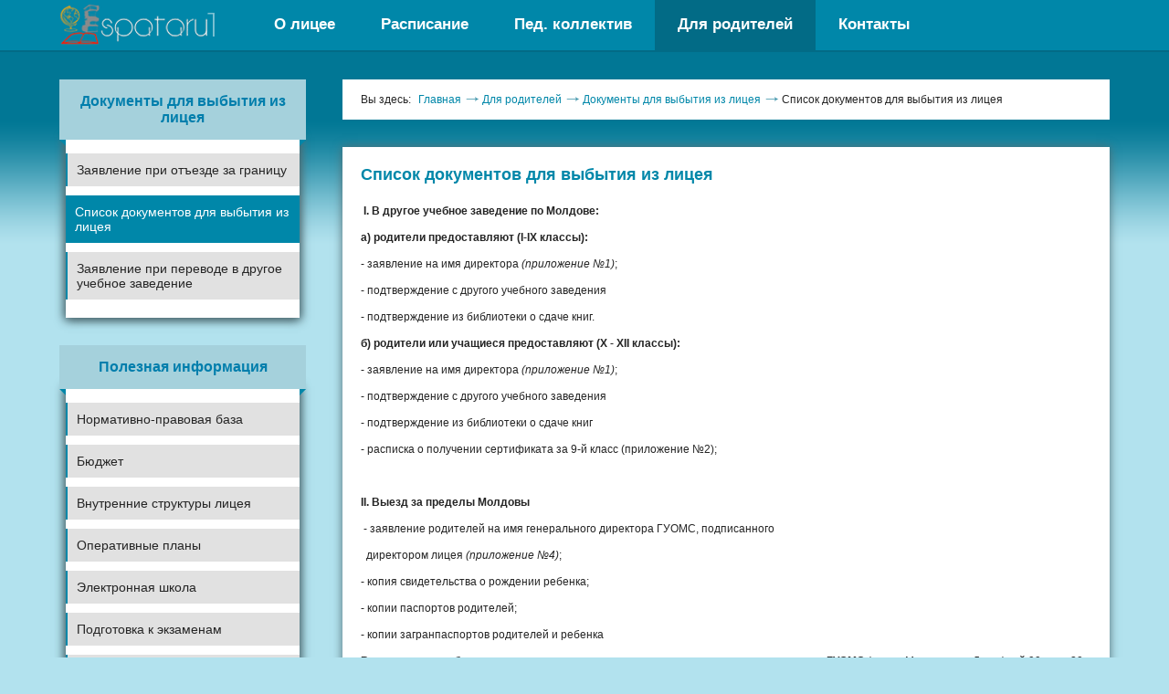

--- FILE ---
content_type: text/html; charset=UTF-8
request_url: http://www.nmspataru.com/ru/dlya-roditelej/pamyatki-dlya-roditelej/spisok-dokumentov-dlya-vybytiya-iz-liceya.html
body_size: 15688
content:
<!DOCTYPE html>
<html>
<head>
<meta http-equiv="Content-Type" content="text/html; charset=UTF-8" /> 
<title>Список документов для выбытия из лицея - Liceu N.Milescu-Spataru</title>

<meta name="viewport" content="width=1200" />
<meta name="keywords" content="Список документов для выбытия из лицея" />
<meta name="description" content="Список документов для выбытия из лицея" />
<base href="https://nmspataru.com/"/>
<link href="/static/css/flexslider.css" rel="stylesheet" media="all" />
<link href="/static/css/prettyPhoto.css" rel="stylesheet" media="all" />
<link href="/static/css/style.css" rel="stylesheet" media="all" />
<script src="/static/js/jquery.js"></script> 
</head> 
<body>

<div class="header clearfix">
	<div class="wrap">
		<a href="https://nmspataru.com/" class="logo"><img src="static/images/logo.png" alt="Liceu N.Milescu-Spataru"></a>
		<!--  --> 
		<ul class="menu"><li class="parent"><a href="/ru/o-licee.html" title="О лицее" >О лицее</a><ul><li><a href="/ru/o-licee/vizitka-liceya.html" title="Визитка лицея" >Визитка лицея</a></li>
<li><a href="/ru/o-licee/gerb-shkoly.html" title="Герб лицея" >Герб лицея</a></li>
<li><a href="/ru/o-licee/gimn-shkoly.html" title="Гимн лицея" >Гимн лицея</a></li>
<li><a href="/ru/o-licee/istoriya-shkoly.html" title="История лицея" >История лицея</a></li>
<li class="last"><a href="/ru/o-licee/logotip-liceya.html" title="Логотип лицея" >Логотип лицея</a></li>
</ul></li>
<li class="parent"><a href="/ru/raspisanie.html" title="Расписание" >Расписание</a><ul><li><a href="/ru/raspisanie/raspisanie-kanikul.html" title="Сруктура учебного года 2023-24 гг." >Сруктура учебного года 2023-24 гг.</a></li>
<li class="parent"><a href="/ru/raspisanie/raspisanie-uchitelej.html" title="Расписание учителей " >Расписание учителей </a><ul><li><a href="/ru/raspisanie/raspisanie-uchitelej/ponedelnik.html" title="понедельник" >понедельник</a></li>
<li><a href="/ru/raspisanie/raspisanie-uchitelej/vtornik.html" title="Вторник" >Вторник</a></li>
<li><a href="/ru/raspisanie/raspisanie-uchitelej/sreda.html" title="Среда" >Среда</a></li>
<li><a href="/ru/raspisanie/raspisanie-uchitelej/chetverg.html" title="Четверг" >Четверг</a></li>
<li class="last"><a href="/ru/raspisanie/raspisanie-uchitelej/pyatnica.html" title="Пятница" >Пятница</a></li>
</ul></li>
<li><a href="/ru/raspisanie/raspisanie-urokov-dlya-6-7-klassov.html" title="Расписание уроков для 6-7 классов" >Расписание уроков для 6-7 классов</a></li>
<li><a href="/ru/raspisanie/raspisanie-urokov-dlya-8-9-klassov.html" title="Расписание уроков для 8-9 классов" >Расписание уроков для 8-9 классов</a></li>
<li><a href="/ru/raspisanie/raspisanie-urokov-dlya-10-12-klassov.html" title="Расписание уроков для 10-12 классов" >Расписание уроков для 10-12 классов</a></li>
<li class="last"><a href="/ru/raspisanie/raspisanie-urokov-dlya-5-klassov.html" title="Расписание уроков для 5 классов" >Расписание уроков для 5 классов</a></li>
</ul></li>
<li class="parent"><a href="/ru/ped.-kollektiv.html" title="Пед. коллектив" >Пед. коллектив</a><ul><li><a href="/ru/ped.-kollektiv/administraciya-shkoly.html" title=" Администрация лицея" > Администрация лицея</a></li>
<li class="last parent"><a href="/ru/ped.-kollektiv/kafedry.html" title="Кафедры " >Кафедры </a><ul><li><a href="/ru/ped.-kollektiv/kafedry/matematika.html" title="Математика" >Математика</a></li>
<li><a href="/ru/ped.-kollektiv/kafedry/istoriya-i-geografiya.html" title="История  и география" >История  и география</a></li>
<li><a href="/ru/ped.-kollektiv/kafedry/fizika-i-himiya.html" title="Физика и информатика" >Физика и информатика</a></li>
<li><a href="/ru/ped.-kollektiv/kafedry/muzykalnoe-hudozhestvenno-plasticheskoe-i-tehnologicheskoe-vospitaniya.html" title="Художественно-пластическое, музыкальное, технологическое воспитание" >Художественно-пластическое, музыкальное, технологическое воспитание</a></li>
<li><a href="/ru/ped.-kollektiv/kafedry/russkij-yazyk.html" title="Русский язык" >Русский язык</a></li>
<li><a href="/ru/ped.-kollektiv/kafedry/rumynskij-yazyk.html" title="Румынский язык" >Румынский язык</a></li>
<li><a href="/ru/ped.-kollektiv/kafedry/nachalnaya-shkola.html" title="Начальная школа" >Начальная школа</a></li>
<li><a href="/ru/ped.-kollektiv/kafedry/himiya-i-biologiya.html" title="Химия и биология" >Химия и биология</a></li>
<li><a href="/ru/ped.-kollektiv/kafedry/inostrannye-yazyki.html" title="Иностранные языки" >Иностранные языки</a></li>
<li class="last"><a href="/ru/ped.-kollektiv/kafedry/fizvospitanie.html" title="Физвоспитание" >Физвоспитание</a></li>
</ul></li>
</ul></li>
<li class="parent active"><a href="/ru/dlya-roditelej.html" title="Для родителей" >Для родителей</a><ul><li class="parent"><a href="/ru/dlya-roditelej/pravila-priyoma-v-shkolu.html" title="Правила приёма в лицей" >Правила приёма в лицей</a><ul><li class="last"><a href="/ru/dlya-roditelej/pravila-priyoma-v-shkolu/dokumenty-dlya-prinyatiya-v-licej.html" title="Документы для принятия в лицей" >Документы для принятия в лицей</a></li>
</ul></li>
<li class="parent"><a href="/ru/dlya-roditelej/roditelyam-pervoklassnikov.html" title="Родителям первоклассников" >Родителям первоклассников</a><ul><li><a href="/ru/dlya-roditelej/roditelyam-pervoklassnikov/dokumenty-dlya-postupleniya-v-pervyj-klass.html" title="Документы для поступления в первый класс" >Документы для поступления в первый класс</a></li>
<li><a href="/ru/dlya-roditelej/roditelyam-pervoklassnikov/pamyatka-dlya-roditelej-budushhih-pervoklassnikov.html" title="Памятка для родителей будущих первоклассников" >Памятка для родителей будущих первоклассников</a></li>
<li class="last"><a href="/ru/dlya-roditelej/roditelyam-pervoklassnikov/neskolko-sovetov-roditelyam-i-uprazhnenij-dlya-malyshej.html" title="Несколько советов родителям и упражнений для малышей" >Несколько советов родителям и упражнений для малышей</a></li>
</ul></li>
<li class="parent active"><a href="/ru/dlya-roditelej/pamyatki-dlya-roditelej.html" title="Документы для выбытия из лицея" >Документы для выбытия из лицея</a><ul><li><a href="/ru/dlya-roditelej/pamyatki-dlya-roditelej/zayavlenie-na-vybytie.html" title="Заявление при отъезде за границу" >Заявление при отъезде за границу</a></li>
<li class="active"><a href="/ru/dlya-roditelej/pamyatki-dlya-roditelej/spisok-dokumentov-dlya-vybytiya-iz-liceya.html" title="Список документов для выбытия из лицея" >Список документов для выбытия из лицея</a></li>
<li class="last"><a href="/ru/dlya-roditelej/pamyatki-dlya-roditelej/zayavlenie-pri-perevode-v-drugoe-uchebnoe-zavedenie.html" title="Заявление при переводе в другое учебное заведение" >Заявление при переводе в другое учебное заведение</a></li>
</ul></li>
<li><a href="/ru/dlya-roditelej/klassy-i-klassnye-rukovoditeli-na-2016-2017-uchebnyj-god.html" title="Классы и классные руководители на 2024-2025 учебный год" >Классы и классные руководители на 2024-2025 учебный год</a></li>
<li class="last"><a href="/ru/dlya-roditelej/struktura-uchebnogo-2023-2024-goda.html" title="Структура учебного 2024-2025 года" >Структура учебного 2024-2025 года</a></li>
</ul></li>
<li class="last"><a href="/ru/contacts.html" title="Контакты" >Контакты</a></li>
</ul>		
		<!--  -->
		<div class="lang hidden">
			
		</div>
	</div>
</div>
<!-- header -->

<div class="middle clearfix">
	<div class="wrap">
		
		<div class="sidebar">
	
	 <div class="side-block">
	<div class="side-title">Документы для выбытия из лицея</div>
	<div class="side-data">
		<ul class="menu2"><li><a href="/ru/dlya-roditelej/pamyatki-dlya-roditelej/zayavlenie-na-vybytie.html" title="Заявление при отъезде за границу" >Заявление при отъезде за границу</a></li>
<li class="active"><a href="/ru/dlya-roditelej/pamyatki-dlya-roditelej/spisok-dokumentov-dlya-vybytiya-iz-liceya.html" title="Список документов для выбытия из лицея" >Список документов для выбытия из лицея</a></li>
<li class="last"><a href="/ru/dlya-roditelej/pamyatki-dlya-roditelej/zayavlenie-pri-perevode-v-drugoe-uchebnoe-zavedenie.html" title="Заявление при переводе в другое учебное заведение" >Заявление при переводе в другое учебное заведение</a></li>
</ul> 
	</div>
</div>
<!--  -->
			<div class="side-block">
				<div class="side-title">Полезная информация</div>
				<div class="side-data">
					<ul class="menu2"><li id="link53" class="parent"><a href="/ru/info/normativno-pravovaya-baza.html" title="Нормативно-правовая база" >Нормативно-правовая база</a><ul><li id="link55"><a href="/ru/info/normativno-pravovaya-baza/statul-nmspataru.html" title="Statul ”IPLT N. Milescu Spătarul”" >Statul ”IPLT N. Milescu Spătarul”</a></li>
<li id="link231"><a href="/ru/info/normativno-pravovaya-baza/pravila-vnutrennego-rasporyadka-liceya.html" title="Регламент по организации и функционированию лицея-2024" >Регламент по организации и функционированию лицея-2024</a></li>
<li id="link54" class="parent"><a href="/ru/info/normativno-pravovaya-baza/prikazy.html" title="Приказы" >Приказы</a><ul><li id="link356"><a href="/ru/info/normativno-pravovaya-baza/prikazy/ordin-me-nr-98-26-02-2015-o-domashnem-obuchenii.html" title="ordin me nr 98  26-02-2015 - о домашнем обучении" >ordin me nr 98  26-02-2015 - о домашнем обучении</a></li>
<li id="link443"><a href="/ru/info/normativno-pravovaya-baza/prikazy/ordinul-nr.1176-din-08.09.2017.html" title="Оrdinul nr.1176 din 08.09.2017" >Оrdinul nr.1176 din 08.09.2017</a></li>
<li id="link751"><a href="/ru/info/normativno-pravovaya-baza/prikazy/ordin-nr.-1499-04.112011.html" title="ordin nr. 1499 04.11/2011" >ordin nr. 1499 04.11/2011</a></li>
<li id="link955"><a href="/ru/info/normativno-pravovaya-baza/prikazy/prikaz-104a-o-vypolnenii-reshenij-pedagogicheskogo-soveta-ot-29.05.2024-g.html" title="Приказ 104аЬ (о выполнении решений педагогического совета от 29.05.2024 г.)" >Приказ 104аЬ (о выполнении решений педагогического совета от 29.05.2024 г.)</a></li>
<li id="link956" class="last"><a href="/ru/info/normativno-pravovaya-baza/prikazy/prikaz-10ba-o-zaprete-sbora-deneg.html" title="приказ 10баЬ (о запрете сбора денег)" >приказ 10баЬ (о запрете сбора денег)</a></li>
</ul></li>
<li id="link59" class="parent"><a href="/ru/info/normativno-pravovaya-baza/polozheniya.html" title="Положения" >Положения</a><ul><li id="link234"><a href="/ru/info/normativno-pravovaya-baza/polozheniya/curriculum-optionale-2015.html" title="Curriculum optionale 2015" >Curriculum optionale 2015</a></li>
<li id="link235"><a href="/ru/info/normativno-pravovaya-baza/polozheniya/vnutrennie-polozheniya-liceya.html" title="Внутренние положения лицея" >Внутренние положения лицея</a></li>
<li id="link260"><a href="/ru/info/normativno-pravovaya-baza/polozheniya/dolzhnostnye-instrukcii-klassnogo-rukovoditelya.html" title="Должностные инструкции классного руководителя" >Должностные инструкции классного руководителя</a></li>
<li id="link588"><a href="/ru/info/normativno-pravovaya-baza/polozheniya/ocenivanie-professionalnyh-dostizhenij-pedagogov.html" title="Оценивание профессиональных достижений педагогов" >Оценивание профессиональных достижений педагогов</a></li>
<li id="link332"><a href="/ru/info/normativno-pravovaya-baza/polozheniya/zayavleniya-na-ekskursii.html" title="Заявления на экскурсии" >Заявления на экскурсии</a></li>
<li id="link342"><a href="/ru/info/normativno-pravovaya-baza/polozheniya/blanki-lichnyh-del-dlya-10-12-klassov.html" title="Бланки личных дел для 10-12 классов" >Бланки личных дел для 10-12 классов</a></li>
<li id="link358"><a href="/ru/info/normativno-pravovaya-baza/polozheniya/regulament-evaluare-promovare-transfer-2016.html" title="regulament evaluare promovare transfer 2016" >regulament evaluare promovare transfer 2016</a></li>
<li id="link470"><a href="/ru/info/normativno-pravovaya-baza/polozheniya/prilozhenie-k-prikazu-ministerstva-zdravoohraneniya-n-638-ot-avgusta-2016-g.html" title="Приложение к Приказу Министерства здравоохранения  № 638 от августа 2016 г. " >Приложение к Приказу Министерства здравоохранения  № 638 от августа 2016 г. </a></li>
<li id="link498"><a href="/ru/info/normativno-pravovaya-baza/polozheniya/nomenklatura-tipov-shkolnoj-dokumentacii-i-otchetov.html" title=" номенклатура типов школьной документации и отчетов" > номенклатура типов школьной документации и отчетов</a></li>
<li id="link958" class="last"><a href="/ru/info/normativno-pravovaya-baza/polozheniya/tipovoe-polozhenie-mp-o-funkcionirovanii-uchebnyh-zavedenij.html" title="Типовое положение МП о функционировании учебных заведений" >Типовое положение МП о функционировании учебных заведений</a></li>
</ul></li>
<li id="link317"><a href="/ru/info/normativno-pravovaya-baza/kodeks-professionalnoj-etiki.html" title="Кодекс профессиональной этики" >Кодекс профессиональной этики</a></li>
<li id="link357"><a href="/ru/info/normativno-pravovaya-baza/metodologiya-kriterialnogo-ocenivaniya-v-1m-klasse.html" title="Методология критериального оценивания в 1м классе" >Методология критериального оценивания в 1м классе</a></li>
<li id="link412"><a href="/ru/info/normativno-pravovaya-baza/o-shkolnoj-forme1.html" title="О школьной форме" >О школьной форме</a></li>
<li id="link523" class="parent"><a href="/ru/info/normativno-pravovaya-baza/nomenklatura-shkolnyh-dokumentov.html" title="Номенклатура школьных документов" >Номенклатура школьных документов</a><ul><li id="link524"><a href="/ru/info/normativno-pravovaya-baza/nomenklatura-shkolnyh-dokumentov/nomenklatura-dlya-klassnyh-rukovoditelej.html" title="НОМЕНКЛАТУРА ДЛЯ КЛАССНЫХ РУКОВОДИТЕЛЕЙ" >НОМЕНКЛАТУРА ДЛЯ КЛАССНЫХ РУКОВОДИТЕЛЕЙ</a></li>
<li id="link525"><a href="/ru/info/normativno-pravovaya-baza/nomenklatura-shkolnyh-dokumentov/shkolnaya-dokumentaciya-didakticheskogo-kadra.html" title="Школьная документация  дидактического кадра." >Школьная документация  дидактического кадра.</a></li>
<li id="link526"><a href="/ru/info/normativno-pravovaya-baza/nomenklatura-shkolnyh-dokumentov/portfolio-didakticheskogo-kadra.html" title="Портфолио  дидактического кадра." >Портфолио  дидактического кадра.</a></li>
<li id="link527"><a href="/ru/info/normativno-pravovaya-baza/nomenklatura-shkolnyh-dokumentov/portfolio-mk.html" title="Портфолио МК." >Портфолио МК.</a></li>
<li id="link539"><a href="/ru/info/normativno-pravovaya-baza/nomenklatura-shkolnyh-dokumentov/setka-didakticheskoj-nagruzki.html" title="Сетка дидактической нагрузки" >Сетка дидактической нагрузки</a></li>
<li id="link641" class="last"><a href="/ru/info/normativno-pravovaya-baza/nomenklatura-shkolnyh-dokumentov/novaya-nomenklatura.html" title="Новая номенклатура" >Новая номенклатура</a></li>
</ul></li>
<li id="link692"><a href="/ru/info/normativno-pravovaya-baza/kollektivnyj-dogovor-2021-2025-licej-n.milesku-spetaru.html" title="Коллективный договор 2021-2025-лицей Н.Милеску Спэтару" >Коллективный договор 2021-2025-лицей Н.Милеску Спэтару</a></li>
<li id="link549" class="parent"><a href="/ru/info/normativno-pravovaya-baza/lichnostnoe-razvitie2.html" title="Личностное развитие" >Личностное развитие</a><ul><li id="link569"><a href="/ru/info/normativno-pravovaya-baza/lichnostnoe-razvitie2/tabeli-po-lr.html" title="Табели по ЛР" >Табели по ЛР</a></li>
<li id="link621"><a href="/ru/info/normativno-pravovaya-baza/lichnostnoe-razvitie2/lr-modeli.html" title="ЛР Модели" >ЛР Модели</a></li>
<li id="link546"><a href="/ru/info/normativno-pravovaya-baza/lichnostnoe-razvitie2/lichnostnoe-razvitie-po-klassam.html" title="Оценивание по классам" >Оценивание по классам</a></li>
<li id="link548" class="last"><a href="/ru/info/normativno-pravovaya-baza/lichnostnoe-razvitie2/lichnostnoe-razvitie1.html" title="Пособия по &quot;Личностному развитию&quot;" >Пособия по &quot;Личностному развитию&quot;</a></li>
</ul></li>
<li id="link797"><a href="/ru/info/normativno-pravovaya-baza/declaratia-de-raspundere-manageriala.html" title="DECLARAŢIA DE RĂSPUNDERE MANAGERIALĂ" >DECLARAŢIA DE RĂSPUNDERE MANAGERIALĂ</a></li>
<li id="link362"><a href="/ru/info/normativno-pravovaya-baza/blanki-bedzhikov.html" title="Бланки бэджиков" >Бланки бэджиков</a></li>
<li id="link798"><a href="/ru/info/normativno-pravovaya-baza/privind-controlul-financiar-public-intern.html" title="privind controlul financiar public intern*" >privind controlul financiar public intern*</a></li>
<li id="link814"><a href="/ru/info/normativno-pravovaya-baza/deklaraciya-interesov.html" title="декларация интересов" >декларация интересов</a></li>
<li id="link954"><a href="/ru/info/normativno-pravovaya-baza/tipovoe_polozhenie_mp_o_funkcionirovanii_uchebnyh_zavedenij.html" title="Типовое_положение_МП_о_функционировании_учебных_заведений" >Типовое_положение_МП_о_функционировании_учебных_заведений</a></li>
<li id="link957"><a href="/ru/info/normativno-pravovaya-baza/kodeks-rm-ob-obrazovanii.html" title="Кодекс РМ об образовании" >Кодекс РМ об образовании</a></li>
<li id="link966" class="last"><a href="/ru/info/normativno-pravovaya-baza/polozhenie-o-videonablyudenii.html" title="Положение о видеонаблюдении" >Положение о видеонаблюдении</a></li>
</ul></li>
<li id="link585" class="parent"><a href="/ru/info/byudzhet.html" title="Бюджет" >Бюджет</a><ul><li id="link834" class="parent"><a href="/ru/info/byudzhet/2023-god.html" title="2023 год" >2023 год</a><ul><li id="link835"><a href="/ru/info/byudzhet/2023-god/novyj-resurs22.html" title="buget-2023" >buget-2023</a></li>
<li id="link836"><a href="/ru/info/byudzhet/2023-god/novyj-resurs23.html" title="Planul-anual-de-achizitii-2023" >Planul-anual-de-achizitii-2023</a></li>
<li id="link862"><a href="/ru/info/byudzhet/2023-god/planul-de-achiziii-publice-2023-modificat-martie-2023.html" title="Planul de achiziții publice - 2023 modificat martie 2023" >Planul de achiziții publice - 2023 modificat martie 2023</a></li>
<li id="link893"><a href="/ru/info/byudzhet/2023-god/raport-privind-monitorizarea-contractelor-de-achiziii-publice-iplt-n.-milescu-spatarul-i-semestr-2023.html" title="RAPORT  privind monitorizarea contractelor de achiziții publice IPLT ”N. Milescu Spătarul” I semestr 2023" >RAPORT  privind monitorizarea contractelor de achiziții publice IPLT ”N. Milescu Spătarul” I semestr 2023</a></li>
<li id="link894"><a href="/ru/info/byudzhet/2023-god/darea-de-seama-i-semestr-2023.html" title="Darea de seama-I semestr 2023" >Darea de seama-I semestr 2023</a></li>
<li id="link895"><a href="/ru/info/byudzhet/2023-god/planul-achizitii-2023-modificat-iulie.html" title="Planul achizitii -2023-modificat iulie" >Planul achizitii -2023-modificat iulie</a></li>
<li id="link896"><a href="/ru/info/byudzhet/2023-god/raport-privind-monitirizarea-i-semestr-2023.html" title="Raport privind monitirizarea-I semestr 2023" >Raport privind monitirizarea-I semestr 2023</a></li>
<li id="link850"><a href="/ru/info/byudzhet/2023-god/novyj-resurs26.html" title="Сheltuieli-lunare-pentru-luna-februarie-2023" >Сheltuieli-lunare-pentru-luna-februarie-2023</a></li>
<li id="link874"><a href="/ru/info/byudzhet/2023-god/cheltuieli-lunare-pentru-luna-aprilie-2023.html" title="Cheltuieli-lunare-pentru-luna-aprilie-2023" >Cheltuieli-lunare-pentru-luna-aprilie-2023</a></li>
<li id="link897"><a href="/ru/info/byudzhet/2023-god/cheltuielile_iulie2023.html" title="Сheltuielile_iulie2023" >Сheltuielile_iulie2023</a></li>
<li id="link886"><a href="/ru/info/byudzhet/2023-god/sheltueli-mai-2023.html" title="Сheltueli- mai 2023" >Сheltueli- mai 2023</a></li>
<li id="link890"><a href="/ru/info/byudzhet/2023-god/novyj-resurs28.html" title="Cheltuieli-lunare-pentru-luna-iunie-2023" >Cheltuieli-lunare-pentru-luna-iunie-2023</a></li>
<li id="link892"><a href="/ru/info/byudzhet/2023-god/cheltuieli-lunare-pentru-luna-iunie-2023.html" title="Cheltuieli-lunare-pentru-luna-iunie-2023" >Cheltuieli-lunare-pentru-luna-iunie-2023</a></li>
<li id="link902"><a href="/ru/info/byudzhet/2023-god/cheltuielile-august-2023.html" title="Cheltuielile - august 2023" >Cheltuielile - august 2023</a></li>
<li id="link906"><a href="/ru/info/byudzhet/2023-god/cheltuielile-septembrie-2023.html" title="Cheltuielile - septembrie 2023" >Cheltuielile - septembrie 2023</a></li>
<li id="link913"><a href="/ru/info/byudzhet/2023-god/cheltuieli-lunare-pentru-luna-octombrie-2023.html" title="cheltuieli-lunare-pentru-luna-octombrie-2023" >cheltuieli-lunare-pentru-luna-octombrie-2023</a></li>
<li id="link917"><a href="/ru/info/byudzhet/2023-god/cheltuieli-noiembrie-2023.html" title="Cheltuieli-noiembrie-2023" >Cheltuieli-noiembrie-2023</a></li>
<li id="link946" class="last"><a href="/ru/info/byudzhet/2023-god/cheltuielili_martie2024.html" title="cheltuielili_martie2024" >cheltuielili_martie2024</a></li>
</ul></li>
<li id="link766" class="parent"><a href="/ru/info/byudzhet/2022-god.html" title="2022 год" >2022 год</a><ul><li id="link767"><a href="/ru/info/byudzhet/2022-god/godovoj-plan.html" title="Planul anual de achiziției publice   pentru anul 2022" >Planul anual de achiziției publice   pentru anul 2022</a></li>
<li id="link768"><a href="/ru/info/byudzhet/2022-god/buget-pe-anul-2022-mii-de-lei-iplt-n.-milescu-spatarul.html" title="BUGET PE ANUL 2022 (mii de lei)  IPLT N. Milescu Spătarul" >BUGET PE ANUL 2022 (mii de lei)  IPLT N. Milescu Spătarul</a></li>
<li id="link774"><a href="/ru/info/byudzhet/2022-god/februarie-2022.html" title="februarie 2022" >februarie 2022</a></li>
<li id="link780"><a href="/ru/info/byudzhet/2022-god/mart-2022.html" title="март 2022" >март 2022</a></li>
<li id="link789"><a href="/ru/info/byudzhet/2022-god/aprel.html" title="апрель" >апрель</a></li>
<li id="link801"><a href="/ru/info/byudzhet/2022-god/iyun-2022.html" title="июнь 2022" >июнь 2022</a></li>
<li id="link803"><a href="/ru/info/byudzhet/2022-god/iyul-2022.html" title="июль 2022" >июль 2022</a></li>
<li id="link807"><a href="/ru/info/byudzhet/2022-god/avgust-2022.html" title="август 2022" >август 2022</a></li>
<li id="link808"><a href="/ru/info/byudzhet/2022-god/sentyabr2022.html" title="сентябрь2022" >сентябрь2022</a></li>
<li id="link809"><a href="/ru/info/byudzhet/2022-god/novyj-resurs19.html" title="октябрь2022" >октябрь2022</a></li>
<li id="link818"><a href="/ru/info/byudzhet/2022-god/noyabr-2022.html" title="ноябрь 2022" >ноябрь 2022</a></li>
<li id="link832"><a href="/ru/info/byudzhet/2022-god/cheltueili-anul-2022.html" title="Cheltueili-anul 2022" >Cheltueili-anul 2022</a></li>
<li id="link833"><a href="/ru/info/byudzhet/2022-god/novyj-resurs21.html" title="modificări  planul anual de achiziției publice, 2022" >modificări  planul anual de achiziției publice, 2022</a></li>
<li id="link853"><a href="/ru/info/byudzhet/2022-god/darea-de-seama-2022.html" title="Darea de seama — 2022" >Darea de seama — 2022</a></li>
<li id="link854" class="last"><a href="/ru/info/byudzhet/2022-god/raport-privin-monotorizarea-2022.html" title="Raport privin monotorizarea-2022" >Raport privin monotorizarea-2022</a></li>
</ul></li>
<li id="link634" class="parent"><a href="/ru/info/byudzhet/2019-god.html" title="2019 год" >2019 год</a><ul><li id="link586"><a href="/ru/info/byudzhet/2019-god/byudzhet-fevral-2019.html" title="февраль 2019" >февраль 2019</a></li>
<li id="link591"><a href="/ru/info/byudzhet/2019-god/byuzhdet-mart-2019.html" title="март 2019" >март 2019</a></li>
<li id="link612"><a href="/ru/info/byudzhet/2019-god/byudzhet-aprel-2019.html" title="апрель 2019" >апрель 2019</a></li>
<li id="link635"><a href="/ru/info/byudzhet/2019-god/maj-2019.html" title="май 2019" >май 2019</a></li>
<li id="link636"><a href="/ru/info/byudzhet/2019-god/avgust-2019.html" title="август 2019" >август 2019</a></li>
<li id="link637"><a href="/ru/info/byudzhet/2019-god/oktyabr-2019.html" title="октябрь 2019" >октябрь 2019</a></li>
<li id="link638"><a href="/ru/info/byudzhet/2019-god/noyabr-2019.html" title="ноябрь 2019" >ноябрь 2019</a></li>
<li id="link824"><a href="/ru/info/byudzhet/2019-god/darea-de-seama-de-valoare-de-mica-2019.html" title="Darea de seama de valoare de mica-2019" >Darea de seama de valoare de mica-2019</a></li>
<li id="link830" class="last"><a href="/ru/info/byudzhet/2019-god/raport-privind-monitorizarea-contractelor-de-achiziii-publice-iplt-n.-milescu-spatarul2.html" title="RAPORT  privind monitorizarea contractelor de achiziții publice  IPLT ”N. Milescu Spătarul”" >RAPORT  privind monitorizarea contractelor de achiziții publice  IPLT ”N. Milescu Spătarul”</a></li>
</ul></li>
<li id="link825" class="parent"><a href="/ru/info/byudzhet/2018.html" title="2018 год" >2018 год</a><ul><li id="link826"><a href="/ru/info/byudzhet/2018/darea-de-seama-de-valoare-de-mica-2018.html" title="Darea de seama de valoare de mica-2018" >Darea de seama de valoare de mica-2018</a></li>
<li id="link828" class="last"><a href="/ru/info/byudzhet/2018/raport-privind-monitorizarea-contractelor-de-achiziii-publice-iplt-n.-milescu-spatarul.html" title="RAPORT  privind monitorizarea contractelor de achiziții publice IPLT ”N. Milescu Spătarul”" >RAPORT  privind monitorizarea contractelor de achiziții publice IPLT ”N. Milescu Spătarul”</a></li>
</ul></li>
<li id="link923" class="parent"><a href="/ru/info/byudzhet/2024.html" title="2024 год" >2024 год</a><ul><li id="link924"><a href="/ru/info/byudzhet/2024/planul-anual-de-achiziiei-publice-al-ip-lt-n.-milescu-spatarul-pentru-anul-2024.html" title="Planul anual de achiziției publice  al IP LT ”N. Milescu Spătarul” pentru anul 2024" >Planul anual de achiziției publice  al IP LT ”N. Milescu Spătarul” pentru anul 2024</a></li>
<li id="link925"><a href="/ru/info/byudzhet/2024/cheltueli-ianuarie-20241.html" title="cheltueli-ianuarie-2024" >cheltueli-ianuarie-2024</a></li>
<li id="link930"><a href="/ru/info/byudzhet/2024/cheltuieli-februarie-2024.html" title="cheltuieli-februarie-2024" >cheltuieli-februarie-2024</a></li>
<li id="link940"><a href="/ru/info/byudzhet/2024/cheltueli-martie-2024.html" title="cheltueli-martie 2024" >cheltueli-martie 2024</a></li>
<li id="link947"><a href="/ru/info/byudzhet/2024/cheltuielile_luna_aprilie2024.html" title="cheltuielile_luna_aprilie2024" >cheltuielile_luna_aprilie2024</a></li>
<li id="link948"><a href="/ru/info/byudzhet/2024/cheltuielile_mai24.html" title="cheltuielile_mai24" >cheltuielile_mai24</a></li>
<li id="link950"><a href="/ru/info/byudzhet/2024/cheltuieli-iunie-2024.html" title="cheltuieli-iunie-2024" >cheltuieli-iunie-2024</a></li>
<li id="link951"><a href="/ru/info/byudzhet/2024/raport-privind-monitorizarea-contractelor-iulie-2024.html" title="Raport privind monitorizarea contractelor-iulie 2024" >Raport privind monitorizarea contractelor-iulie 2024</a></li>
<li id="link959"><a href="/ru/info/byudzhet/2024/celtueli-septembrie-2024.html" title="celtueli-septembrie 2024" >celtueli-septembrie 2024</a></li>
<li id="link960"><a href="/ru/info/byudzhet/2024/cheltuieli-lunare-pentru-luna-iulie-2024.html" title="cheltuieli-lunare-pentru-luna-iulie-2024" >cheltuieli-lunare-pentru-luna-iulie-2024</a></li>
<li id="link961"><a href="/ru/info/byudzhet/2024/cheltuieli-lunare-pentru-luna-august-2024.html" title="cheltuieli-lunare-pentru-luna-august-2024" >cheltuieli-lunare-pentru-luna-august-2024</a></li>
<li id="link962"><a href="/ru/info/byudzhet/2024/nmspatarul_planul_achiziiei.html" title="nmspatarul_planul_achiziției" >nmspatarul_planul_achiziției</a></li>
<li id="link963"><a href="/ru/info/byudzhet/2024/cheltuielile-octombrie-2024.html" title="Cheltuielile-octombrie-2024" >Cheltuielile-octombrie-2024</a></li>
<li id="link967"><a href="/ru/info/byudzhet/2024/cheltuielile-noiembrie-2024.html" title="cheltuielile- Noiembrie  2024  " >cheltuielile- Noiembrie  2024  </a></li>
<li id="link969"><a href="/ru/info/byudzhet/2024/nmspatarul_raport_achizitie_publica-pentru-anul-2024.html" title="nmspatarul_raport_achizitie_publica pentru anul 2024" >nmspatarul_raport_achizitie_publica pentru anul 2024</a></li>
<li id="link970" class="last"><a href="/ru/info/byudzhet/2024/raport-privind-monitorizarea-contractelor-de-achiziii-publice-iplt-n.-milescu-spatarul2024.html" title="RAPORT  privind monitorizarea contractelor de achiziții publice  IPLT ”N. Milescu Spătarul”2024" >RAPORT  privind monitorizarea contractelor de achiziții publice  IPLT ”N. Milescu Spătarul”2024</a></li>
</ul></li>
<li id="link968" class="parent"><a href="/ru/info/byudzhet/2025.html" title="2025" >2025</a><ul><li id="link971"><a href="/ru/info/byudzhet/2025/nmspatarul_transporenta_ianuarie2025.html" title="nmspatarul_transporenta_ianuarie2025" >nmspatarul_transporenta_ianuarie2025</a></li>
<li id="link979"><a href="/ru/info/byudzhet/2025/planul-anual-achizitiei-publice-pentru2025.html" title="Planul anual achizitiei publice pentru2025" >Planul anual achizitiei publice pentru2025</a></li>
<li id="link980"><a href="/ru/info/byudzhet/2025/byudzhet-2025.html" title="БЮДЖЕТ-2025" >БЮДЖЕТ-2025</a></li>
<li id="link1014"><a href="/ru/info/byudzhet/2025/novyj-resurs34.html" title="nmspatarul_transporenta_februarie2025" >nmspatarul_transporenta_februarie2025</a></li>
<li id="link1030"><a href="/ru/info/byudzhet/2025/nmspatarul_transporenta_aprilie2025.html" title="nmspatarul_transporenta_aprilie2025" >nmspatarul_transporenta_aprilie2025</a></li>
<li id="link1034"><a href="/ru/info/byudzhet/2025/nmspatarul_transporenta_mai2025.html" title="nmspatarul_transporenta_mai2025" >nmspatarul_transporenta_mai2025</a></li>
<li id="link1036"><a href="/ru/info/byudzhet/2025/nmspatarul-transparenta_iunie2025.html" title="nmspatarul-transparenta_iunie2025" >nmspatarul-transparenta_iunie2025</a></li>
<li id="link1038"><a href="/ru/info/byudzhet/2025/raport-semistrial-privind-monitorizarea-contractelor-de-achiziie-publica-la-ip-lt-n.-milescu-spatarul-semistrial-2025.html" title="Raport semistrial   privind monitorizarea contractelor de achiziţie publică la IP LT ”N. Milescu Spătarul” semistrial 2025    " >Raport semistrial   privind monitorizarea contractelor de achiziţie publică la IP LT ”N. Milescu Spătarul” semistrial 2025    </a></li>
<li id="link1041"><a href="/ru/info/byudzhet/2025/nmspatarul_transporenta_august2025.html" title="nmspatarul_transporenta_august2025" >nmspatarul_transporenta_august2025</a></li>
<li id="link1042"><a href="/ru/info/byudzhet/2025/nmspatarul_planul_achizitii.html" title="nmspatarul_planul_achizitii" >nmspatarul_planul_achizitii</a></li>
<li id="link1043"><a href="/ru/info/byudzhet/2025/nmspatarul-transporenta-septembrie2025.html" title="nmspatarul transporenta septembrie2025" >nmspatarul transporenta septembrie2025</a></li>
<li id="link1047"><a href="/ru/info/byudzhet/2025/nmspatarul_transporenta_octombrie2025.html" title="nmspatarul_transporenta_octombrie2025" >nmspatarul_transporenta_octombrie2025</a></li>
<li id="link1049" class="last"><a href="/ru/info/byudzhet/2025/nmspatarul_transporenta_noiembrie2025.html" title="nmspatarul_transporenta_noiembrie2025" >nmspatarul_transporenta_noiembrie2025</a></li>
</ul></li>
<li id="link974" class="parent"><a href="/ru/info/byudzhet/cim2.html" title="CIM" >CIM</a><ul><li id="link975" class="parent"><a href="/ru/info/byudzhet/cim2/2021.html" title="2021" >2021</a></li>
<li id="link976" class="parent"><a href="/ru/info/byudzhet/cim2/2022.html" title="2022" >2022</a></li>
<li id="link977" class="parent"><a href="/ru/info/byudzhet/cim2/2023.html" title="2023" >2023</a><ul><li id="link981" class="last"><a href="/ru/info/byudzhet/cim2/2023/raportul-anual-control-intern-2023.html" title="Raportul anual control intern 2023" >Raportul anual control intern 2023</a></li>
</ul></li>
<li id="link978" class="last parent"><a href="/ru/info/byudzhet/cim2/20241.html" title="2024" >2024</a><ul><li id="link982" class="last"><a href="/ru/info/byudzhet/cim2/20241/raportul-anual-control-intern-2024.html" title="Raportul anual control intern 2024" >Raportul anual control intern 2024</a></li>
</ul></li>
</ul></li>
<li id="link617" class="parent"><a href="/ru/info/byudzhet/byudzhet-iyun-2019.html" title="2020 год" >2020 год</a><ul><li id="link639"><a href="/ru/info/byudzhet/byudzhet-iyun-2019/byudzhet-2020.html" title="бюджет 2020" >бюджет 2020</a></li>
<li id="link640"><a href="/ru/info/byudzhet/byudzhet-iyun-2019/yanvar-2020.html" title="январь 2020" >январь 2020</a></li>
<li id="link693"><a href="/ru/info/byudzhet/byudzhet-iyun-2019/fevral-2020.html" title="февраль 2020" >февраль 2020</a></li>
<li id="link694"><a href="/ru/info/byudzhet/byudzhet-iyun-2019/mart-2020.html" title="март 2020" >март 2020</a></li>
<li id="link695"><a href="/ru/info/byudzhet/byudzhet-iyun-2019/aprel-2020.html" title="апрель 2020" >апрель 2020</a></li>
<li id="link696"><a href="/ru/info/byudzhet/byudzhet-iyun-2019/maj-2020.html" title="май 2020" >май 2020</a></li>
<li id="link697"><a href="/ru/info/byudzhet/byudzhet-iyun-2019/iyun-2020.html" title="июнь 2020" >июнь 2020</a></li>
<li id="link698"><a href="/ru/info/byudzhet/byudzhet-iyun-2019/iyul-2020.html" title="июль 2020" >июль 2020</a></li>
<li id="link699"><a href="/ru/info/byudzhet/byudzhet-iyun-2019/avgust-2020.html" title="август 2020" >август 2020</a></li>
<li id="link700"><a href="/ru/info/byudzhet/byudzhet-iyun-2019/sentyabr-2020.html" title="сентябрь 2020" >сентябрь 2020</a></li>
<li id="link701"><a href="/ru/info/byudzhet/byudzhet-iyun-2019/oktyabr-2020.html" title="октябрь 2020" >октябрь 2020</a></li>
<li id="link702"><a href="/ru/info/byudzhet/byudzhet-iyun-2019/noyabr-2020.html" title="ноябрь 2020" >ноябрь 2020</a></li>
<li id="link703"><a href="/ru/info/byudzhet/byudzhet-iyun-2019/dekabr-2020.html" title="декабрь 2020" >декабрь 2020</a></li>
<li id="link704"><a href="/ru/info/byudzhet/byudzhet-iyun-2019/gratuit.html" title="GRATUIT" >GRATUIT</a></li>
<li id="link827"><a href="/ru/info/byudzhet/byudzhet-iyun-2019/darea-de-seama-de-valoare-de-mica-2020.html" title="Darea de seama de valoare de mica-2020" >Darea de seama de valoare de mica-2020</a></li>
<li id="link831" class="last"><a href="/ru/info/byudzhet/byudzhet-iyun-2019/raport-privind-monitorizarea-contractelor-de-achiziii-publice-iplt-n.-milescu-spatarul3.html" title="RAPORT  privind monitorizarea contractelor de achiziții publice  IPLT ”N. Milescu Spătarul”" >RAPORT  privind monitorizarea contractelor de achiziții publice  IPLT ”N. Milescu Spătarul”</a></li>
</ul></li>
<li id="link705" class="last parent"><a href="/ru/info/byudzhet/2021-god.html" title="2021 год" >2021 год</a><ul><li id="link706"><a href="/ru/info/byudzhet/2021-god/planul-anual-de-achiziiei.html" title="Planul anual de achiziției " >Planul anual de achiziției </a></li>
<li id="link707"><a href="/ru/info/byudzhet/2021-god/yanvar-2021.html" title="январь 2021" >январь 2021</a></li>
<li id="link713"><a href="/ru/info/byudzhet/2021-god/mart-2021.html" title="март 2021" >март 2021</a></li>
<li id="link715"><a href="/ru/info/byudzhet/2021-god/aprel-2021.html" title="апрель 2021" >апрель 2021</a></li>
<li id="link716"><a href="/ru/info/byudzhet/2021-god/maj-2021.html" title="май 2021" >май 2021</a></li>
<li id="link722"><a href="/ru/info/byudzhet/2021-god/iyul-2021.html" title="июль 2021" >июль 2021</a></li>
<li id="link725"><a href="/ru/info/byudzhet/2021-god/avgust-2021.html" title="август 2021" >август 2021</a></li>
<li id="link730"><a href="/ru/info/byudzhet/2021-god/sentyabr-2021.html" title="сентябрь 2021" >сентябрь 2021</a></li>
<li id="link755"><a href="/ru/info/byudzhet/2021-god/oktyabr-2021.html" title="октябрь 2021" >октябрь 2021</a></li>
<li id="link757"><a href="/ru/info/byudzhet/2021-god/noyabr-2021.html" title="ноябрь 2021" >ноябрь 2021</a></li>
<li id="link763"><a href="/ru/info/byudzhet/2021-god/dekabr-2021.html" title="декабрь 2021" >декабрь 2021</a></li>
<li id="link769"><a href="/ru/info/byudzhet/2021-god/informaia-privind-cheltuielile-efectuate-pe-parcursul-anului-2021.html" title="Informația  privind cheltuielile efectuate pe parcursul anului 2021" >Informația  privind cheltuielile efectuate pe parcursul anului 2021</a></li>
<li id="link855"><a href="/ru/info/byudzhet/2021-god/darea-de-seama-2021.html" title="Darea de seama — 2021" >Darea de seama — 2021</a></li>
<li id="link856" class="last"><a href="/ru/info/byudzhet/2021-god/raport-privin-monotorizarea-2021.html" title="Raport privin monotorizarea-2021" >Raport privin monotorizarea-2021</a></li>
</ul></li>
</ul></li>
<li id="link60" class="parent"><a href="/ru/info/vnutrennie-struktury-liceya.html" title="Внутренние структуры лицея" >Внутренние структуры лицея</a><ul><li id="link61"><a href="/ru/info/vnutrennie-struktury-liceya/parlament-liceya.html" title="Парламент лицея " >Парламент лицея </a></li>
<li id="link63"><a href="/ru/info/vnutrennie-struktury-liceya/inklyuzivnoe-obuchenie.html" title="Инклюзивное обучение" >Инклюзивное обучение</a></li>
<li id="link64" class="parent"><a href="/ru/info/vnutrennie-struktury-liceya/shkolnyj-psiholog.html" title="Школьный психолог" >Школьный психолог</a><ul><li id="link250"><a href="/ru/info/vnutrennie-struktury-liceya/shkolnyj-psiholog/lopatyuk-inga-aleksandrovna.html" title="Лопатюк Инга Александровна" >Лопатюк Инга Александровна</a></li>
<li id="link251"><a href="/ru/info/vnutrennie-struktury-liceya/shkolnyj-psiholog/napravleniya-deyatelnosti-psihologicheskoj-sluzhby.html" title="Направления деятельности психологической службы" >Направления деятельности психологической службы</a></li>
<li id="link241"><a href="/ru/info/vnutrennie-struktury-liceya/shkolnyj-psiholog/shkolnaya-dezadaptaciya-pervoklassnikov.html" title="Школьная дезадаптация первоклассников" >Школьная дезадаптация первоклассников</a></li>
<li id="link242"><a href="/ru/info/vnutrennie-struktury-liceya/shkolnyj-psiholog/prava-rebenka-i-roditelej.html" title="Права ребенка и родителей " >Права ребенка и родителей </a></li>
<li id="link244"><a href="/ru/info/vnutrennie-struktury-liceya/shkolnyj-psiholog/rekomendacii-klassnym-rukovoditelyam-i-uchitelyam-5-h-klassov.html" title="Рекомендации  классным руководителям и учителям 5-х классов" >Рекомендации  классным руководителям и учителям 5-х классов</a></li>
<li id="link393" class="parent"><a href="/ru/info/vnutrennie-struktury-liceya/shkolnyj-psiholog/sovety-uchenikam.html" title="Советы ученикам и учителям" >Советы ученикам и учителям</a><ul><li id="link394"><a href="/ru/info/vnutrennie-struktury-liceya/shkolnyj-psiholog/sovety-uchenikam/sovety-novenkomu.html" title="Советы новенькому" >Советы новенькому</a></li>
<li id="link395"><a href="/ru/info/vnutrennie-struktury-liceya/shkolnyj-psiholog/sovety-uchenikam/umeete-li-vy-uchitsya.html" title="УМЕЕТЕ ЛИ ВЫ УЧИТЬСЯ?" >УМЕЕТЕ ЛИ ВЫ УЧИТЬСЯ?</a></li>
<li id="link398"><a href="/ru/info/vnutrennie-struktury-liceya/shkolnyj-psiholog/sovety-uchenikam/kak-poborot-strah-publichnyh-vystuplenij.html" title="Как побороть страх публичных выступлений" >Как побороть страх публичных выступлений</a></li>
<li id="link868"><a href="/ru/info/vnutrennie-struktury-liceya/shkolnyj-psiholog/sovety-uchenikam/proforientaciya.html" title="Профориентация" >Профориентация</a></li>
<li id="link869"><a href="/ru/info/vnutrennie-struktury-liceya/shkolnyj-psiholog/sovety-uchenikam/genderno-chuvstvitelnoe-obrazovanie.html" title="Гендерно-чувствительное образование" >Гендерно-чувствительное образование</a></li>
<li id="link391" class="last"><a href="/ru/info/vnutrennie-struktury-liceya/shkolnyj-psiholog/sovety-uchenikam/sovety-psihologa-dlya-podrostkov-11-15-let.html" title="Советы психолога для подростков (11-15 лет)" >Советы психолога для подростков (11-15 лет)</a></li>
</ul></li>
<li id="link726"><a href="/ru/info/vnutrennie-struktury-liceya/shkolnyj-psiholog/buklet-ceni-svoyu-zhizn.html" title="Памятка для педагогов по профилактике суицидального поведения у детей и подростков" >Памятка для педагогов по профилактике суицидального поведения у детей и подростков</a></li>
<li id="link388"><a href="/ru/info/vnutrennie-struktury-liceya/shkolnyj-psiholog/12-vozmozhnyh-prichin-plohoj-ucheby-shkolnika.html" title="12 возможных причин плохой учебы школьника" >12 возможных причин плохой учебы школьника</a></li>
<li id="link728"><a href="/ru/info/vnutrennie-struktury-liceya/shkolnyj-psiholog/novyj-resurs12.html" title="Буклет &quot;Цени свою жизнь&quot;" >Буклет &quot;Цени свою жизнь&quot;</a></li>
<li id="link866"><a href="/ru/info/vnutrennie-struktury-liceya/shkolnyj-psiholog/uchitelyam-na-zametku.html" title="Учителям на заметку" >Учителям на заметку</a></li>
<li id="link870"><a href="/ru/info/vnutrennie-struktury-liceya/shkolnyj-psiholog/seminar-praktikum.html" title="Семинар практикум" >Семинар практикум</a></li>
<li id="link392" class="last parent"><a href="/ru/info/vnutrennie-struktury-liceya/shkolnyj-psiholog/sovety-roditelyam.html" title="Советы родителям" >Советы родителям</a><ul><li id="link239"><a href="/ru/info/vnutrennie-struktury-liceya/shkolnyj-psiholog/sovety-roditelyam/sovety-roditelyam-budushhih-pervoklassnikov.html" title="Советы родителям будущих первоклассников" >Советы родителям будущих первоклассников</a></li>
<li id="link240"><a href="/ru/info/vnutrennie-struktury-liceya/shkolnyj-psiholog/sovety-roditelyam/pamyatka-roditelyam-pervoklassnikov.html" title="Памятка родителям первоклассников" >Памятка родителям первоклассников</a></li>
<li id="link243"><a href="/ru/info/vnutrennie-struktury-liceya/shkolnyj-psiholog/sovety-roditelyam/pomoshh-roditelej-vtoroklassniku.html" title="Помощь родителей второкласснику" >Помощь родителей второкласснику</a></li>
<li id="link396"><a href="/ru/info/vnutrennie-struktury-liceya/shkolnyj-psiholog/sovety-roditelyam/cepochka-roditelskih-sovetov.html" title="Цепочка родительских советов" >Цепочка родительских советов</a></li>
<li id="link397"><a href="/ru/info/vnutrennie-struktury-liceya/shkolnyj-psiholog/sovety-roditelyam/pochemu-tak-trudno-s-podrostkami.html" title=" Почему так трудно с подростками " > Почему так трудно с подростками </a></li>
<li id="link245"><a href="/ru/info/vnutrennie-struktury-liceya/shkolnyj-psiholog/sovety-roditelyam/rekomendacii-roditelyam-pyatiklassnikov.html" title="Рекомендации родителям пятиклассников" >Рекомендации родителям пятиклассников</a></li>
<li id="link727"><a href="/ru/info/vnutrennie-struktury-liceya/shkolnyj-psiholog/sovety-roditelyam/rekomendacii-roditelyam-po-profilaktike-suicidalnogo-povedeniya-sredi-podrostkov.html" title="Рекомендации  родителям по профилактике суицидального поведения среди подростков" >Рекомендации  родителям по профилактике суицидального поведения среди подростков</a></li>
<li id="link867"><a href="/ru/info/vnutrennie-struktury-liceya/shkolnyj-psiholog/sovety-roditelyam/roditelyam-na-zemetku.html" title="Родителям на земетку" >Родителям на земетку</a></li>
<li id="link389"><a href="/ru/info/vnutrennie-struktury-liceya/shkolnyj-psiholog/sovety-roditelyam/novyj-resurs1.html" title="«Восемьдесят жизненно важных дел…»" >«Восемьдесят жизненно важных дел…»</a></li>
<li id="link919"><a href="/ru/info/vnutrennie-struktury-liceya/shkolnyj-psiholog/sovety-roditelyam/buklety-dlya-roditelej.html" title="Буклеты для родителей" >Буклеты для родителей</a></li>
<li id="link390" class="last"><a href="/ru/info/vnutrennie-struktury-liceya/shkolnyj-psiholog/sovety-roditelyam/99-vozmozhnostej-skazat-rebenku-ya-tebya-lyublyu.html" title="99 возможностей сказать ребенку: «Я тебя люблю»" >99 возможностей сказать ребенку: «Я тебя люблю»</a></li>
</ul></li>
</ul></li>
<li id="link232" class="last"><a href="/ru/info/vnutrennie-struktury-liceya/logoped.html" title="Логопед" >Логопед</a></li>
</ul></li>
<li id="link333" class="parent"><a href="/ru/info/operativnye-plany.html" title="Оперативные планы" >Оперативные планы</a><ul><li id="link983" class="last parent"><a href="/ru/info/operativnye-plany/2024-2025-uch.god.html" title="2024-2025 уч.год" >2024-2025 уч.год</a><ul><li id="link984"><a href="/ru/info/operativnye-plany/2024-2025-uch.god/02.09.24-06.09.24.html" title="02.09.24-06.09.24" >02.09.24-06.09.24</a></li>
<li id="link985"><a href="/ru/info/operativnye-plany/2024-2025-uch.god/09.09.2024-13.09.2024.html" title="09.09.2024-13.09.2024" >09.09.2024-13.09.2024</a></li>
<li id="link986"><a href="/ru/info/operativnye-plany/2024-2025-uch.god/16.09.2024-20.09.2024.html" title="16.09.2024-20.09.2024" >16.09.2024-20.09.2024</a></li>
<li id="link987"><a href="/ru/info/operativnye-plany/2024-2025-uch.god/23.09.2024-27.09.2024.html" title="23.09.2024-27.09.2024" >23.09.2024-27.09.2024</a></li>
<li id="link988"><a href="/ru/info/operativnye-plany/2024-2025-uch.god/30.09.2024-04.10.2024.html" title="30.09.2024-04.10.2024" >30.09.2024-04.10.2024</a></li>
<li id="link989"><a href="/ru/info/operativnye-plany/2024-2025-uch.god/07.10.2024-11.10.2024.html" title="07.10.2024-11.10.2024" >07.10.2024-11.10.2024</a></li>
<li id="link990"><a href="/ru/info/operativnye-plany/2024-2025-uch.god/14.10.2024-18.10.2024.html" title="14.10.2024-18.10.2024" >14.10.2024-18.10.2024</a></li>
<li id="link991"><a href="/ru/info/operativnye-plany/2024-2025-uch.god/21.10.2024-25.10.2024.html" title="21.10.2024-25.10.2024" >21.10.2024-25.10.2024</a></li>
<li id="link994"><a href="/ru/info/operativnye-plany/2024-2025-uch.god/04.11.2024-08.11.2024.html" title="04.11.2024-08.11.2024" >04.11.2024-08.11.2024</a></li>
<li id="link995"><a href="/ru/info/operativnye-plany/2024-2025-uch.god/28.10.2024-01.11.20241.html" title="28.10.2024-01.11.2024" >28.10.2024-01.11.2024</a></li>
<li id="link996"><a href="/ru/info/operativnye-plany/2024-2025-uch.god/11.11.2024-15.11.2024.html" title="11.11.2024-15.11.2024" >11.11.2024-15.11.2024</a></li>
<li id="link999"><a href="/ru/info/operativnye-plany/2024-2025-uch.god/02.12.2024-06.12.2024.html" title="02.12.2024-06.12.2024" >02.12.2024-06.12.2024</a></li>
<li id="link1000"><a href="/ru/info/operativnye-plany/2024-2025-uch.god/09.12.2024-13.12.2024.html" title="09.12.2024-13.12.2024" >09.12.2024-13.12.2024</a></li>
<li id="link1001"><a href="/ru/info/operativnye-plany/2024-2025-uch.god/16.12.2024-20.12.2024.html" title="16.12.2024-20.12.2024" >16.12.2024-20.12.2024</a></li>
<li id="link1002"><a href="/ru/info/operativnye-plany/2024-2025-uch.god/23.12.2024-27.12.2024.html" title="23.12.2024-27.12.2024" >23.12.2024-27.12.2024</a></li>
<li id="link1003"><a href="/ru/info/operativnye-plany/2024-2025-uch.god/30.12.2024-03.01.2025.html" title="30.12.2024-03.01.2025" >30.12.2024-03.01.2025</a></li>
<li id="link1004"><a href="/ru/info/operativnye-plany/2024-2025-uch.god/06.01.2025-10.01.2025.html" title="06.01.2025-10.01.2025" >06.01.2025-10.01.2025</a></li>
<li id="link1005"><a href="/ru/info/operativnye-plany/2024-2025-uch.god/13.01.2025-17.01.2025.html" title="13.01.2025-17.01.2025" >13.01.2025-17.01.2025</a></li>
<li id="link1006"><a href="/ru/info/operativnye-plany/2024-2025-uch.god/20.01.2025-24.01.2025.html" title="20.01.2025-24.01.2025" >20.01.2025-24.01.2025</a></li>
<li id="link1008"><a href="/ru/info/operativnye-plany/2024-2025-uch.god/24.02.2025-28.02.2025.html" title="24.02.2025-28.02.2025" >24.02.2025-28.02.2025</a></li>
<li id="link1018"><a href="/ru/info/operativnye-plany/2024-2025-uch.god/17.03.2025-21.03.2025.html" title="17.03.2025-21.03.2025" >17.03.2025-21.03.2025</a></li>
<li id="link1012"><a href="/ru/info/operativnye-plany/2024-2025-uch.god/03.03.2025-07.3.2025.html" title="03.03.2025-07.3.2025" >03.03.2025-07.3.2025</a></li>
<li id="link1007"><a href="/ru/info/operativnye-plany/2024-2025-uch.god/27.01.2025-31.01.2025.html" title="27.01.2025-31.01.2025" >27.01.2025-31.01.2025</a></li>
<li id="link1013"><a href="/ru/info/operativnye-plany/2024-2025-uch.god/10.03.2025-14.03.2025.html" title="10.03.2025-14.03.2025" >10.03.2025-14.03.2025</a></li>
<li id="link1021"><a href="/ru/info/operativnye-plany/2024-2025-uch.god/24.03.2025-28.03.2024.html" title="24.03.2025-28.03.2024" >24.03.2025-28.03.2024</a></li>
<li id="link1022"><a href="/ru/info/operativnye-plany/2024-2025-uch.god/31.03.2025-04.04.2025.html" title="31.03.2025-04.04.2025" >31.03.2025-04.04.2025</a></li>
<li id="link1025"><a href="/ru/info/operativnye-plany/2024-2025-uch.god/07.04.2025-11.04.2025.html" title="07.04.2025-11.04.2025" >07.04.2025-11.04.2025</a></li>
<li id="link1026"><a href="/ru/info/operativnye-plany/2024-2025-uch.god/14.04.2025-18.04.2025.html" title="14.04.2025-18.04.2025" >14.04.2025-18.04.2025</a></li>
<li id="link1027"><a href="/ru/info/operativnye-plany/2024-2025-uch.god/28.04.2025-02.05.2025.html" title="28.04.2025-02.05.2025" >28.04.2025-02.05.2025</a></li>
<li id="link1028"><a href="/ru/info/operativnye-plany/2024-2025-uch.god/05.05.2025-09.05.2025.html" title="05.05.2025-09.05.2025" >05.05.2025-09.05.2025</a></li>
<li id="link1029"><a href="/ru/info/operativnye-plany/2024-2025-uch.god/21.04.2025-25.04.2025.html" title="21.04.2025-25.04.2025" >21.04.2025-25.04.2025</a></li>
<li id="link1031"><a href="/ru/info/operativnye-plany/2024-2025-uch.god/12.05.2025-16.05.2025.html" title="12.05.2025-16.05.2025" >12.05.2025-16.05.2025</a></li>
<li id="link1032" class="last"><a href="/ru/info/operativnye-plany/2024-2025-uch.god/19.05.2025-23.05.2025.html" title="19.05.2025-23.05.2025" >19.05.2025-23.05.2025</a></li>
</ul></li>
</ul></li>
<li id="link18" class="parent"><a href="/ru/info/elektronnaya-shkola.html" title="Электронная школа" >Электронная школа</a><ul><li id="link51" class="parent"><a href="/ru/info/elektronnaya-shkola/el.biblioteka.html" title="Эл.библиотека  " >Эл.библиотека  </a><ul><li id="link223"><a href="https://ru.wikipedia.org" title="Википедия" >Википедия</a></li>
<li id="link224"><a href="/ru/info/elektronnaya-shkola/el.biblioteka/kollekciya-cifrovyh-obrazovatelnyh-resursov1.html" title="Коллекция цифровых образовательных ресурсов" >Коллекция цифровых образовательных ресурсов</a></li>
<li id="link287"><a href="/ru/info/elektronnaya-shkola/el.biblioteka/uchebniki-dlya-7-12-klassov.html" title="Учебники для 7-12 классов" >Учебники для 7-12 классов</a></li>
<li id="link379"><a href="/ru/info/elektronnaya-shkola/el.biblioteka/fizika.html" title="Физика" >Физика</a></li>
<li id="link295" class="parent"><a href="/ru/info/elektronnaya-shkola/el.biblioteka/testy-i-normativy-po-fizkulture.html" title="Тесты и нормативы по физкультуре" >Тесты и нормативы по физкультуре</a><ul><li id="link296"><a href="/ru/info/elektronnaya-shkola/el.biblioteka/testy-i-normativy-po-fizkulture/5-e-klassy1.html" title="5-е классы" >5-е классы</a></li>
<li id="link297"><a href="/ru/info/elektronnaya-shkola/el.biblioteka/testy-i-normativy-po-fizkulture/6-e-klassy1.html" title="6-е классы" >6-е классы</a></li>
<li id="link298"><a href="/ru/info/elektronnaya-shkola/el.biblioteka/testy-i-normativy-po-fizkulture/7-e-klassy.html" title="7-е классы" >7-е классы</a></li>
<li id="link299"><a href="/ru/info/elektronnaya-shkola/el.biblioteka/testy-i-normativy-po-fizkulture/8-e-klassy.html" title="8-е классы" >8-е классы</a></li>
<li id="link300"><a href="/ru/info/elektronnaya-shkola/el.biblioteka/testy-i-normativy-po-fizkulture/9-e-klassy1.html" title="9-е классы" >9-е классы</a></li>
<li id="link303"><a href="/ru/info/elektronnaya-shkola/el.biblioteka/testy-i-normativy-po-fizkulture/10-e-klassy.html" title="10-е классы" >10-е классы</a></li>
<li id="link302"><a href="/ru/info/elektronnaya-shkola/el.biblioteka/testy-i-normativy-po-fizkulture/11-e-klassy.html" title="11-е классы" >11-е классы</a></li>
<li id="link304" class="last"><a href="/ru/info/elektronnaya-shkola/el.biblioteka/testy-i-normativy-po-fizkulture/12-e-klassy.html" title="12-е классы" >12-е классы</a></li>
</ul></li>
<li id="link900"><a href="/ru/info/elektronnaya-shkola/el.biblioteka/el.-uchebniki.html" title="Эл. учебники" >Эл. учебники</a></li>
<li id="link507" class="last"><a href="/ru/info/elektronnaya-shkola/el.biblioteka/klassnym-rukovoditelyam.html" title="Классным руководителям" >Классным руководителям</a></li>
</ul></li>
<li id="link52" class="last"><a href="/ru/info/elektronnaya-shkola/el.muzej.html" title="Эл.музей  лицея" >Эл.музей  лицея</a></li>
</ul></li>
<li id="link72" class="parent"><a href="/ru/info/podgotovka-k-ekzamenam.html" title="Подготовка к экзаменам" >Подготовка к экзаменам</a><ul><li id="link74" class="parent"><a href="/ru/info/podgotovka-k-ekzamenam/9-e-klassy.html" title="9-е классы " >9-е классы </a><ul><li id="link176"><a href="/ru/info/podgotovka-k-ekzamenam/metodologiya-organizacii-ekzamenov.html" title="Методология организации экзаменов" >Методология организации экзаменов</a></li>
<li id="link174"><a href="/ru/info/podgotovka-k-ekzamenam/predtestirovanie1.html" title="Предтестирование" >Предтестирование</a></li>
<li id="link177" class="last"><a href="/ru/info/podgotovka-k-ekzamenam/ekzameny.html" title="Экзамены" >Экзамены</a></li>
</ul></li>
<li id="link189" class="last parent"><a href="/ru/info/podgotovka-k-ekzamenam/bak.html" title="БАК" >БАК</a><ul><li id="link73"><a href="/ru/info/podgotovka-k-ekzamenam/bak/bak.html" title="Методология организации экзаменов БАК" >Методология организации экзаменов БАК</a></li>
<li id="link190"><a href="/ru/info/podgotovka-k-ekzamenam/bak/predtestirovanie.html" title="Предтестирование" >Предтестирование</a></li>
<li id="link233" class="last"><a href="/ru/info/podgotovka-k-ekzamenam/bak/ekzameny1.html" title="Экзамены" >Экзамены</a></li>
</ul></li>
</ul></li>
<li id="link65" class="parent"><a href="/ru/info/nashi-talanty.html" title="Наши таланты" >Наши таланты</a><ul><li id="link67" class="parent"><a href="/ru/info/nashi-talanty/prizery-olimpiad-i-konkursov.html" title="Призеры олимпиад и конкурсов" >Призеры олимпиад и конкурсов</a><ul><li id="link225"><a href="/ru/info/nashi-talanty/prizery-olimpiad-i-konkursov/rezultaty-raboty-kruzhkov-i-sekcij.html" title="Результаты работы кружков и секций" >Результаты работы кружков и секций</a></li>
<li id="link292"><a href="/ru/info/nashi-talanty/prizery-olimpiad-i-konkursov/rezultaty-olimpiad-2014-15.html" title="Результаты Олимпиад 2014-15" >Результаты Олимпиад 2014-15</a></li>
<li id="link338"><a href="/ru/info/nashi-talanty/prizery-olimpiad-i-konkursov/rezultaty-olimpiad-2015-16.html" title="Результаты Олимпиад 2015-16" >Результаты Олимпиад 2015-16</a></li>
<li id="link532"><a href="/ru/info/nashi-talanty/prizery-olimpiad-i-konkursov/rezultaty-olimpiad-2017-18.html" title="Результаты Олимпиад 2017-18" >Результаты Олимпиад 2017-18</a></li>
<li id="link683"><a href="/ru/info/nashi-talanty/prizery-olimpiad-i-konkursov/rezultaty-olimpiad-2018-19.html" title="Результаты Олимпиад 2018-19" >Результаты Олимпиад 2018-19</a></li>
<li id="link682" class="last"><a href="/ru/info/nashi-talanty/prizery-olimpiad-i-konkursov/rezultaty-olimpiad-2019-20.html" title="Результаты Олимпиад 2019-20" >Результаты Олимпиад 2019-20</a></li>
</ul></li>
<li id="link68" class="parent"><a href="/ru/info/nashi-talanty/doska-pochyota.html" title="Доска почёта " >Доска почёта </a><ul><li id="link236"><a href="/ru/info/nashi-talanty/doska-pochyota/vokalisty.html" title="Вокалисты" >Вокалисты</a></li>
<li id="link445" class="parent"><a href="/ru/info/nashi-talanty/doska-pochyota/otlichniki1.html" title="Отличники" >Отличники</a><ul><li id="link227"><a href="/ru/info/nashi-talanty/doska-pochyota/otlichniki1/otlichniki.html" title="Отличники 2014-15" >Отличники 2014-15</a></li>
<li id="link446"><a href="/ru/info/nashi-talanty/doska-pochyota/otlichniki1/otlichniki-2016-17.html" title="Отличники 2016-17" >Отличники 2016-17</a></li>
<li id="link721" class="last"><a href="/ru/info/nashi-talanty/doska-pochyota/otlichniki1/otlichniki-2020-20212.html" title="отличники 2020 -2021" >отличники 2020 -2021</a></li>
</ul></li>
<li id="link447" class="parent"><a href="/ru/info/nashi-talanty/doska-pochyota/pobediteli-olimpiad-i-konkursov1.html" title="Победители олимпиад и конкурсов" >Победители олимпиад и конкурсов</a><ul><li id="link228"><a href="/ru/info/nashi-talanty/doska-pochyota/pobediteli-olimpiad-i-konkursov1/pobediteli-olimpiad-i-konkursov.html" title="Победители олимпиад и конкурсов 2014-15 гг." >Победители олимпиад и конкурсов 2014-15 гг.</a></li>
<li id="link329" class="parent"><a href="/ru/info/nashi-talanty/doska-pochyota/pobediteli-olimpiad-i-konkursov1/prizery-olimpiad-i-konkursov-2015-16-uch.god.html" title="Победители олимпиад и конкурсов, 2015-16 уч.год" >Победители олимпиад и конкурсов, 2015-16 уч.год</a><ul><li id="link330"><a href="/ru/info/nashi-talanty/doska-pochyota/pobediteli-olimpiad-i-konkursov1/prizery-olimpiad-i-konkursov-2015-16-uch.god/esteticheskoe-vospitanie1.html" title="Эстетическое воспитание" >Эстетическое воспитание</a></li>
<li id="link331" class="last"><a href="/ru/info/nashi-talanty/doska-pochyota/pobediteli-olimpiad-i-konkursov1/prizery-olimpiad-i-konkursov-2015-16-uch.god/informatika.html" title="Информатика" >Информатика</a></li>
</ul></li>
<li id="link448"><a href="/ru/info/nashi-talanty/doska-pochyota/pobediteli-olimpiad-i-konkursov1/pobediteli-olimpiad-i-konkursov-2016-17.html" title="Победители олимпиад и конкурсов 2016-17 гг." >Победители олимпиад и конкурсов 2016-17 гг.</a></li>
<li id="link536"><a href="/ru/info/nashi-talanty/doska-pochyota/pobediteli-olimpiad-i-konkursov1/pobediteli-olimpiad-i-konkursov-2017-18.html" title="Победители олимпиад и конкурсов 2017-18" >Победители олимпиад и конкурсов 2017-18</a></li>
<li id="link616" class="last"><a href="/ru/info/nashi-talanty/doska-pochyota/pobediteli-olimpiad-i-konkursov1/pozdravlyaem-pobeditelej-olimpiad-i-konkursov-2018-19-gg.html" title="Победители олимпиад и конкурсов 2018-19 гг." >Победители олимпиад и конкурсов 2018-19 гг.</a></li>
</ul></li>
<li id="link799" class="last"><a href="/ru/info/nashi-talanty/doska-pochyota/doska-pocheta-2021-2022-uch.god.html" title="доска почета 2021-2022 уч.год" >доска почета 2021-2022 уч.год</a></li>
</ul></li>
<li id="link70"><a href="/ru/info/nashi-talanty/tvorcheskie-raboty.html" title="Творческие коллективы" >Творческие коллективы</a></li>
<li id="link71" class="parent"><a href="/ru/info/nashi-talanty/konkursy.html" title="Конкурсы" >Конкурсы</a><ul><li id="link219"><a href="/ru/info/nashi-talanty/konkursy/konkurs-tvorcheskih-rabot-uchashhihsya-liceya.html" title="Конкурс творческих работ учащихся лицея" >Конкурс творческих работ учащихся лицея</a></li>
<li id="link746" class="last"><a href="/ru/info/nashi-talanty/konkursy/chempion-mira-uchenik-nashego-liceya.html" title="Чемпион мира-ученик нашего лицея" >Чемпион мира-ученик нашего лицея</a></li>
</ul></li>
<li id="link257"><a href="/ru/info/nashi-talanty/stipendiaty1.html" title="Стипендиаты" >Стипендиаты</a></li>
<li id="link201"><a href="/ru/info/nashi-talanty/my-na-tv.html" title="Мы на TV и радио" >Мы на TV и радио</a></li>
<li id="link732"><a href="/ru/info/nashi-talanty/nash-chempion.html" title="Наш чемпион" >Наш чемпион</a></li>
<li id="link449" class="last parent"><a href="/ru/info/nashi-talanty/nashi-sportsmeny-aaa.html" title="Наши спортсмены" >Наши спортсмены</a><ul><li id="link69"><a href="/ru/info/nashi-talanty/nashi-sportsmeny-aaa/nashi-sportsmeny.html" title="Наши спортсмены 2014-15 гг." >Наши спортсмены 2014-15 гг.</a></li>
<li id="link450" class="last"><a href="/ru/info/nashi-talanty/nashi-sportsmeny-aaa/nashi-sportsmeny-2016-17-gg.html" title="Наши спортсмены 2016-17 гг." >Наши спортсмены 2016-17 гг.</a></li>
</ul></li>
</ul></li>
<li id="link75" class="parent"><a href="/ru/info/vospitatelnaya-rabota.html" title="Воспитательная работа" >Воспитательная работа</a><ul><li id="link79" class="parent"><a href="/ru/info/vospitatelnaya-rabota/zoj.html" title="ЗОЖ – Здоровый Образ Жизни" >ЗОЖ – Здоровый Образ Жизни</a><ul><li id="link318" class="last"><a href="/ru/info/vospitatelnaya-rabota/zoj/esse-uchenikov.html" title="Эссе учеников" >Эссе учеников</a></li>
</ul></li>
<li id="link323" class="last parent"><a href="/ru/info/vospitatelnaya-rabota/ekologicheskoe-vospitanie.html" title="Экологическое воспитание" >Экологическое воспитание</a><ul><li id="link324"><a href="/ru/info/vospitatelnaya-rabota/ekologicheskoe-vospitanie/ekologicheskaya-konferenciya-2016.html" title="Экологическая конференция 5х классов 2016" >Экологическая конференция 5х классов 2016</a></li>
<li id="link325" class="last"><a href="/ru/info/vospitatelnaya-rabota/ekologicheskoe-vospitanie/konkurs-tvorcheskih-rabot-po-ekologii-2016.html" title="Конкурс творческих работ по экологии 2016" >Конкурс творческих работ по экологии 2016</a></li>
</ul></li>
</ul></li>
<li id="link80"><a href="/ru/info/shkolnaya-biblioteka.html" title="Школьная библиотека" >Школьная библиотека</a></li>
<li id="link343" class="parent"><a href="/ru/info/stranichka-vypusknikov.html" title="Страничка выпускников" >Страничка выпускников</a><ul><li id="link344"><a href="/ru/info/stranichka-vypusknikov/spasibo-liceyu-govoryat.html" title="Спасибо лицею говорят..." >Спасибо лицею говорят...</a></li>
<li id="link345"><a href="/ru/info/stranichka-vypusknikov/vospominaniya-vypusknikov.html" title="Воспоминания выпускников..." >Воспоминания выпускников...</a></li>
<li id="link422"><a href="/ru/info/stranichka-vypusknikov/25-let-spustya.html" title="25 лет спустя..." >25 лет спустя...</a></li>
<li id="link281" class="last"><a href="/ru/info/stranichka-vypusknikov/intervyu-s-vypusknikami.html" title="Интервью с выпускниками" >Интервью с выпускниками</a></li>
</ul></li>
<li id="link805" class="parent"><a href="/ru/info/menedzherskie-otchety1.html" title="Менеджерские отчеты" >Менеджерские отчеты</a><ul><li id="link1010"><a href="/ru/info/menedzherskie-otchety1/analiz-raboty-2022-2023-uch.g.-i-plan-na-2023-2024-uch.g.html" title="Анализ работы 2022-2023 уч.г. и план на 2023-2024 уч.г." >Анализ работы 2022-2023 уч.г. и план на 2023-2024 уч.г.</a></li>
<li id="link806"><a href="/ru/info/menedzherskie-otchety1/2021-2022.html" title="2021 - 2022" >2021 - 2022</a></li>
<li id="link898" class="last"><a href="/ru/info/menedzherskie-otchety1/2022-2023.html" title="2022-2023" >2022-2023</a></li>
</ul></li>
<li id="link436" class="parent"><a href="/ru/info/obyavleniya.html" title="Объявления" >Объявления</a><ul><li id="link437" class="parent"><a href="/ru/info/obyavleniya/vakansii.html" title="Вакансии" >Вакансии</a><ul><li id="link891" class="last"><a href="/ru/info/obyavleniya/vakansii/anuna-concurs-pentu-ocuparea-funciei-de-director-adjunct-pentru-instruire.html" title="anunțâ concurs pentu ocuparea funcției de director adjunct pentru instruire" >anunțâ concurs pentu ocuparea funcției de director adjunct pentru instruire</a></li>
</ul></li>
<li id="link438" class="last parent"><a href="/ru/info/obyavleniya/ekonomicheskim-agentam.html" title="Экономическим агентам" >Экономическим агентам</a><ul><li id="link626"><a href="/ru/info/obyavleniya/ekonomicheskim-agentam/konkurs-na-dopolnitelnye-raboty-v-pishhebloke.html" title="Конкурс на дополнительные работы в пищеблоке 19.09.2019 г." >Конкурс на дополнительные работы в пищеблоке 19.09.2019 г.</a></li>
<li id="link630"><a href="/ru/info/obyavleniya/ekonomicheskim-agentam/obyavlyaetsya-tender-na-pitanie-na-2020-god.html" title="Объявляется тендер на питание на 2020 год" >Объявляется тендер на питание на 2020 год</a></li>
<li id="link670"><a href="/ru/info/obyavleniya/ekonomicheskim-agentam/anunt-de-participare.html" title=" ANUNȚ DE PARTICIPARE 2020" > ANUNȚ DE PARTICIPARE 2020</a></li>
<li id="link800"><a href="/ru/info/obyavleniya/ekonomicheskim-agentam/lucrari-de-repartii-interioare-si-acoperisului-plat.html" title=" ANUNȚ DE PARTICIPARE privind achiziționarea ”Lucrări de reparații interioare și acoperișului plat”" > ANUNȚ DE PARTICIPARE privind achiziționarea ”Lucrări de reparații interioare și acoperișului plat”</a></li>
<li id="link681"><a href="/ru/info/obyavleniya/ekonomicheskim-agentam/obyavlenie-o-tendere-na-pitanie-na-2021-god.html" title=" объявление о тендере на питание на 2021 год" > объявление о тендере на питание на 2021 год</a></li>
<li id="link712"><a href="/ru/info/obyavleniya/ekonomicheskim-agentam/anunt-de-participareprivind-achiziionarea-lucriri-de-construcfie-imprej-muiri-metalice.html" title="ANUNT DE PARTICIPAREprivind achizi{ionarea Lucriri de construcfie (imprej muiri metalice)" >ANUNT DE PARTICIPAREprivind achizi{ionarea Lucriri de construcfie (imprej muiri metalice)</a></li>
<li id="link770"><a href="/ru/info/obyavleniya/ekonomicheskim-agentam/obyavlenie-na-zakupka-noutbukov.html" title="Объявление на закупка ноутбуков" >Объявление на закупка ноутбуков</a></li>
<li id="link772"><a href="/ru/info/obyavleniya/ekonomicheskim-agentam/novyj-resurs15.html" title="Reparația exterioară a glafurilor pentru IPLT N. Milescu Spătarul" >Reparația exterioară a glafurilor pentru IPLT N. Milescu Spătarul</a></li>
<li id="link793"><a href="/ru/info/obyavleniya/ekonomicheskim-agentam/anunt-de-participare1.html" title="ANUNȚ DE PARTICIPARE" >ANUNȚ DE PARTICIPARE</a></li>
<li id="link840"><a href="/ru/info/obyavleniya/ekonomicheskim-agentam/administraciya-putl-n.-milesku-spetaru-rassmatrivaet-kommercheskie-predlozheniya-ot-ekonomicheskih-agentov-na-priobretenie-shkolnoj-mebeli.html" title="Администрация ПУТЛ Н. Милеску Спэтару рассматривает коммерческие предложения от экономических агентов на приобретение школьной мебели." >Администрация ПУТЛ Н. Милеску Спэтару рассматривает коммерческие предложения от экономических агентов на приобретение школьной мебели.</a></li>
<li id="link842"><a href="/ru/info/obyavleniya/ekonomicheskim-agentam/kommercheskie-predlozheniya-ot-ekonomicheskih-agentov-na-priobretenie-monoblokov.html" title="коммерческие предложения от экономических агентов на приобретение моноблоков " >коммерческие предложения от экономических агентов на приобретение моноблоков </a></li>
<li id="link882"><a href="/ru/info/obyavleniya/ekonomicheskim-agentam/invitaie-de-a-participa-la-achiziie.html" title="Invitație de a participa la achiziție" >Invitație de a participa la achiziție</a></li>
<li id="link952"><a href="/ru/info/obyavleniya/ekonomicheskim-agentam/novyj-resurs32.html" title="Lucrări de reparație a pardoselelor la 3 cabinete și cosmetică la cantina IP LT,,N.Milescu Spătarul" >Lucrări de reparație a pardoselelor la 3 cabinete și cosmetică la cantina IP LT,,N.Milescu Spătarul</a></li>
<li id="link1039"><a href="/ru/info/obyavleniya/ekonomicheskim-agentam/putl-n.-milesku-spetaru-obyavlyaet-tender-na-osushhestvlenie-remonta-elektrosetej-liceya.html" title="ПУТЛ Н. Милеску Спэтару объявляет тендер на осуществление ремонта электросетей лицея." >ПУТЛ Н. Милеску Спэтару объявляет тендер на осуществление ремонта электросетей лицея.</a></li>
<li id="link1040" class="last"><a href="/ru/info/obyavleniya/ekonomicheskim-agentam/putl-n.-milesku-spetaru-obyavlyaet-tender-na-osushhestvlenie-remonta-krovli-liceya.html" title="ПУТЛ Н. Милеску Спэтару объявляет тендер на осуществление ремонта кровли лицея." >ПУТЛ Н. Милеску Спэтару объявляет тендер на осуществление ремонта кровли лицея.</a></li>
</ul></li>
</ul></li>
<li id="link819"><a href="/ru/info/gruppa-prodlennogo-dnya.html" title="Группа продленного дня" >Группа продленного дня</a></li>
<li id="link1009" class="last"><a href="/ru/info/strategicheskij-plan-2021-2025.html" title="Стратегический план 2021-2025" >Стратегический план 2021-2025</a></li>
</ul> 
				</div>
			</div>
			<!--  -->
	
	
			<div class="side-block">
				<div class="side-title">Объявления</div>
				<div class="side-data">
					 <a href="/ru/info/obyavleniya/vakansii.html" class="side-av"> 
	<img src="assets/images/informatica.jpg" alt="Вакансии">
	<span>Вакансии</span> 
</a>
				</div>
			</div>
			<!--  -->
	  
	
			
			<div class="side-block">
				<div class="side-title">Фотогалерея</div>
				<div class="side-data">
					 <a href="ru/gallery/bal-literaturnyh-geroev-2017.html" class="side-gal">  <img src="assets/cache/images/assets/galleries/424/dsc_0108-224x145-e30.jpg" alt="">  <span>БАЛ ЛИТЕРАТУРНЫХ ГЕРОЕВ 2017</span>
						</a> <a href="ru/gallery/den-uchitelya-2016.html" class="side-gal">  <img src="assets/cache/images/assets/galleries/368/ansambl-debyut-224x145-ef5.jpg" alt="">  <span>День учителя 2016</span>
						</a>
					
					
					 				
					<a href="ru/gallery.html" class="view-all">Посмотреть все фото >>></a>
				</div>
			</div>
			<!--  -->
		</div>
		<!--  -->
		
		<div class="container">
			
			<div class="breads-block">
				<span class="breads-title">Вы здесь:</span>
				<span class="B_crumbBox"><span class="B_firstCrumb"><a class="B_homeCrumb" href="/" title="Главная">Главная</a></span>  <a class="B_crumb" href="/ru/dlya-roditelej.html" title="Для родителей">Для родителей</a>  <a class="B_crumb" href="/ru/dlya-roditelej/pamyatki-dlya-roditelej.html" title="Документы для выбытия из лицея">Документы для выбытия из лицея</a>  <span class="B_lastCrumb"><span class="B_currentCrumb">Список документов для выбытия из лицея</span></span></span>
			</div>			
			<div class="content">
				<h1 class="pagetitle">Список документов для выбытия из лицея</h1>
				<div class="page-text"><p>&nbsp;<b><span>I</span></b><b><span>. В другое учебное заведение по Молдове:</span></b></p>
<p></p>
<p><b>а) родители предоставляют (</b><b>I</b><b>-</b><b>IX&nbsp;</b><b>классы):</b></p>
<p><span>- заявление на имя директора&nbsp;</span><i>(приложение №1)</i><span>; &nbsp;</span></p>
<p>- подтверждение с другого учебного заведения</p>
<p>- подтверждение из библиотеки о сдаче книг.</p>
<p></p>
<p><b>б) родители или учащиеся предоставляют (</b><b>X</b><b>&nbsp;-&nbsp;</b><b>XII&nbsp;</b><b>классы):</b></p>
<p><span>- заявление на имя директора&nbsp;</span><i>(приложение №1)</i><span>;&nbsp;</span></p>
<p>- подтверждение с другого учебного заведения</p>
<p>- подтверждение из библиотеки о сдаче книг</p>
<p>- расписка о получении сертификата за 9-й класс (приложение №2);&nbsp;</p>
<p>&nbsp;</p>
<p><b><span>II</span></b><b><span>. Выезд за пределы Молдовы</span></b></p>
<p>&nbsp;- заявление родителей на имя генерального директора ГУОМС, подписанного &nbsp;&nbsp;</p>
<p>&nbsp; директором лицея&nbsp;<i>(приложение №4)</i>;&nbsp;</p>
<p>- копия свидетельства о рождении ребенка;</p>
<p>- копии паспортов родителей;</p>
<p>- копии загранпаспортов родителей и ребенка</p>
<p><b>Родители при выбытии за границу представляют вышеперечисленные документы в ГУОМС</b>&nbsp;(улица Митрополит Дософтей 99, тел. 20-16-01)</p></div> 
				<div class="page-gallery">
					<ul class="gallery">
						
						

						
						
						
					
					</ul>
				</div>
				<div class="clr"></div>
				<div class="page-files">
					
				</div>
				<!--  -->					
				<div class="clr"></div>	
				 
				
				
			</div>
			<!--  -->
		</div>
		<!--  -->
		
	</div>
</div>
<!-- middle -->
<div class="clr"></div>

<div class="footer clearfix">
	<div class="wrap">
		<div class="fwrap">
			<div class="f1"><p>Р. Молдова, г. Кишинев</p>
<p>Ул. Флорилор, 14/3</p></div>
			<!--  -->
			<div class="f2"><p>Тел. /022/ 32-59-11</p>
<p>Email: nmspataru@mail.ru</p></div>
			<!--  -->
			<div class="f3"><p>© 2015 Liceu N.Milescu-Spataru. </p>
<p>Все права защищены.</p></div>
		</div>
	</div>
	<br>
	&nbsp;
	<!--LiveInternet counter--><script type="text/javascript"><!--
document.write("<a href='//www.liveinternet.ru/click' "+
"target=_blank><img src='//counter.yadro.ru/hit?t17.6;r"+
escape(document.referrer)+((typeof(screen)=="undefined")?"":
";s"+screen.width+"*"+screen.height+"*"+(screen.colorDepth?
screen.colorDepth:screen.pixelDepth))+";u"+escape(document.URL)+
";"+Math.random()+
"' alt='' title='LiveInternet: показано число просмотров за 24"+
" часа, посетителей за 24 часа и за сегодня' "+
"border='0' width='88' height='31'><\/a>")
//--></script><!--/LiveInternet-->

	
</div>
	
<script src="/static/js/flexslider.js"></script> 
<script src="/static/js/prettyPhoto.js"></script> 
<script src="/static/js/scrollTo.js"></script> 
<script src="/static/js/script.js"></script> 
<!--  Mem : 6 mb, MySQL: 0,0967 s, 21 request(s), PHP: 0,2177 s, total: 0,3144 s, document from cache. -->
</body>
</html>

--- FILE ---
content_type: text/css
request_url: https://nmspataru.com/static/css/style.css
body_size: 2990
content:
/* #######################  GENERAL SETTINGS ############################ */
/* reset */
html, body, div, span, applet, object, iframe,
h1, h2, h3, h4, h5, h6, p, blockquote, pre,
a, abbr, acronym, address, big, cite, code,
del, dfn, em, font, img, ins, kbd, q, s, samp,
small, strike, strong, sub, sup, tt, var,
b, u, i, center,
dl, dt, dd, ol, ul, li,
fieldset, form, label, legend,
table, caption, tbody, tfoot, thead, tr, th, td {
    margin:0;
    padding:0;
    border:0;
    outline:0;
    font-size:100%;
    vertical-align:baseline;
    background:transparent;
}

ul,ol{list-style-type:none;}

body {
    font: 12px Arial, Tahoma, Verdana, sans-serif;
    width: 100%;
    margin: 0 auto;
    padding: 0;
    background: #b2e2ee url(../images/bg.png) repeat-x;  
}

table{
    border-collapse: collapse;
}


.video-block{
	margin: 40px 0;
}

.video-block video{
	max-width: 100%;
}

table td{
    border: 1px solid #ddd;
}

.clr{
    clear:both;
}

.hidden{
    display:none;
}

.wrap {
    width: 1150px;
    margin: 0 auto;
    position: relative; 
}

.clearfix:after{
    content: ".";
    display: block;
    height: 0;
    clear: both;
    visibility: hidden;
}

/* header
===================================*/
.header{
    background: #0087a9; 
    height: 55px;
    width: 100%;
    border-bottom: 2px solid #026b86;
    position: relative;
    z-index: 3;
    margin: 0 0 30px 0;
}

.logo{
    float: left;
    margin: 0 40px 0 0;
    padding: 3px 0 0 0;
}

.lang{
    float: right;
    padding: 20px 0 0 0;
}

.lang a{
    padding: 0 0 0 10px;
}

/*
===================================*/
.menu{
    float: left;
}

.menu>li{
    float: left;
    position: relative;
}

.menu>li>a{
    display: block;
    color: #fff;
    text-decoration: none;
    font: bold 17px Arial;
    padding: 17px 25px 18px 25px;
}

.menu>.active>a,
.menu a:hover{
    background: #026b86;
}

.menu li:hover>ul{
    display: block;
}

/*
===================================*/
.menu ul{
    position: absolute;
    width: 250px;
    background: #44a5c9;
    display: none;
}

.menu ul a{
    display: block;
    color: #fff;
    text-decoration: none;
    font:  16px Arial;
    padding: 10px;
}

.menu ul li{    
    position: relative;
}

.menu ul a:hover{
    background: #007eac;
}

.menu ul ul{  
    left: 250px;
    top: 0;
}

/* sidebar
===================================*/
.sidebar{
    width: 270px;
    float: left;
    position: relative;
    z-index: 2;
}

.side-block{
    margin: 0 0 30px 0;
}

.side-title{
    background: #a5d1dc;
    text-align: center;
    padding: 15px 0;
    position: relative;
    color: #007eac;
    font: bold 16px Arial;
    z-index: 2;
}

.side-title:before,
.side-title:after{    
    content: "";
    display: block; 
    position: absolute; 
    z-index: 0;
    border-style: solid;
    border-width: 7px;
    bottom: -7px;
    width: 0;
    height: 0;
    border-style: solid;
}

.side-title:before { 
    left: 0;
    border-width: 0 7px 7px 0;
    border-color: transparent #0087a9 transparent transparent; 
}

.side-title:after {
    border-width: 7px 7px 0 0;
    border-color: #0087a9 transparent transparent transparent; 
    right: 0; 
}

.side-data{
    background: #fff;
    padding: 10px 0;
    position: relative; 
    margin: -5px 7px 0 7px;
    box-shadow:  2px 2px 10px #4e6c73, -2px 2px 10px #4e6c73;
}

/* menu2
===================================*/
.menu2>li{
    margin: 10px 0;  
}

.menu2 li{
    position: relative;
}

.menu2>li>a{
    padding: 10px;
    color: #252525;
    font: 14px Arial;
    line-height: 16px;
    text-decoration: none;
    border-left: 2px solid #0087a9; 
    background: #e1e1e1;
    display: block;
    position: relative;

    -webkit-transition: all 0.3s;
    -moz-transition: all 0.3s;
    transition: all 0.3s; 
}

.menu2 a:hover{
    border-left-color: #e1e1e1;
}

.menu2 a:hover:after{ 
    display: block;
    content: " ";
    width: 256px;
    height: 2px;
    position: absolute;
    bottom: 0;
    left: -2px; 
    margin-right: -2px;
    border-bottom : 2px solid  #0087a9;
}

.menu2>li.active>a,
.menu2>li.active>a:hover{
    background: #0087a9;
    border: none;
    color: #fff!important;
}

/*
====================================*/
.menu2 ul a{
    padding: 10px 10px;
    background: #f2f2f2;
    display: block;
    color: #636363;
    border-bottom: 1px solid #ddd;
    text-decoration: none;
}

.menu2 ul a:hover{
    color: #007eac;
}

.menu2>li>ul{ 
    max-height: 0; 
    opacity: 0;
    -webkit-transition: all 0.5s;
    -moz-transition: all 0.5s;
    transition: all 0.5s; 
}

.menu2>li:hover>ul{
    max-height: 500px;
    opacity: 1;
    -webkit-transition: all 1s;
    -moz-transition: all 1s;
    transition: all 1s;   
}

/*
================================*/
.menu2>li>ul>li>ul{
    display: none;
}

.menu2 ul li:hover ul{
    position: absolute;
    display: block;
    left: 255px;
    top: 0;
    min-width: 255px;
}

.menu2>li>ul>li>ul>li a:hover{
    -webkit-transition: all 0.3s;
    -moz-transition: all 0.3s;
    transition: all 0.3s; 
    background: #A5D1DC !important;
    /*color: #fff;*/
}


/*
====================================*/
.side-av{
    display: block;
    width: 90%;
    margin: 10px auto 30px auto;
    text-align: center;
    color: #252525;
    font: 14px Arial;
    text-decoration: none;

    -webkit-transition: all 0.3s;
    -moz-transition: all 0.3s;
    transition: all 0.3s; 
}

.side-av img{
    display: block;
    width: 100%; 
    max-width: 100%;
    margin: 0 0 5px 0;
    -webkit-transition: all 0.3s;
    -moz-transition: all 0.3s;
    transition: all 0.3s; 
}

.side-gal:hover{
    color: #007eac;
}


/*
====================================*/
.side-gal{
    display: block;
    width: 90%;
    margin: 10px auto 30px auto;
    text-align: center;
    color: #252525;
    font: 14px Arial;
    text-decoration: none;

    -webkit-transition: all 0.3s;
    -moz-transition: all 0.3s;
    transition: all 0.3s; 
}

.side-gal img{
    display: block;
    width: 229px;
    height: 143px;
    max-width: 100%;
    margin: 0 0 5px 0;
    -webkit-transition: all 0.3s;
    -moz-transition: all 0.3s;
    transition: all 0.3s; 
}

.side-gal:hover{
    color: #007eac;
}

.view-all{
    color: #ad0303;
    font: 14px Arial;
    display: block;
    text-align: center;
    text-decoration: none;
}

.view-all:hover{
    text-decoration: underline;
}

/* container gallery
====================================*/
.gallery-list{
    display: flex;
    gap: 20px;
    flex-wrap: wrap;
}

.gallery-list .side-gal{
    max-width: 28%;
    flex: 0 0 28%;  
    box-shadow: 0 0 2px #ddd;
    padding: 10px;
    margin: 0;
}

.side-gal a:hover{
    color: #007eac;
}

.side-gal img:hover{
    opacity: .8;
}

.side-gal span{
    display: block;
}

.side-gal span span{
    color: #ddd;
}

.gallery-list{
    display: flex;
    gap: 20px;
}

/* container
===================================*/
.container{
    width: 840px;
    float: right;   
}   

.content{
    background: #fff;
    padding: 20px;
    box-shadow: 0 0 10px #4e6c73;
    min-height: 600px;
}

.content:after{
    content: ".";
    display: block;
    height: 0;
    clear: both;
    visibility: hidden;
}

/*
===================================*/
.slider{
    min-height: 385px;
}

.slider img{
    width: 832px !important;
    height: 375px !important;
}

/*
===================================*/
.pagetitle-red{
    color: #ad0303;
    font: bold 25px Arial;
    margin: 0 0 15px 0;
}

.pagetitle{
    color: #0087a9;
    font: bold 18px Arial;
    margin: 0 0 20px 0;
}

/*
=====================================*/
.breads-block{
    padding: 15px  20px;
    background: #fff;
    margin: 0 0 30px 0;
    color: #252525;
}

.breads-title{
    padding: 0 5px 0 0;
}

.breads-block a{
    text-decoration: none;
    color: #0087a9;
    padding: 0 20px 0 0;
    position: relative;
}

.breads-block a:after{
    content: "";
    display: block;
    width: 15px;
    height: 7px;
    position: absolute;
    right: 0;
    top: 3px;
    background: url(../images/arrow.png) no-repeat 0 50%; 
}

.breads-block a:hover{
    text-decoration: underline;
}

/*
===================================*/
.list-item{
    margin: 0 0 30px 0;
}

.title{
    text-decoration: none;
    color: #0087a9;
    font: bold 18px Arial;
    margin: 0 0 10px 0;
}

.dt{
    margin: 10px 0 5px 0;
    color: #bdbcbc;
    font-size: 10px;
}

.intro{
    color: #252525;
    line-height: 18px;
}

.more{
    float: right;
    color: #ad0303;
    text-decoration: none;
}

.more:hover,
.title:hover{
    text-decoration: underline; 
}

/*
===================================*/
.page-text{
    color: #252525;
    line-height: 19px;
}

.page-text p{
    margin: 0 0 10px 0;
}

.page-text img{
    max-width: 100%;
}


/* gallery
===================================*/
.gallery{
    margin: 0 0 0 -27px;
}

.gallery li{
    width: 175px;
    height: 200px;
    float: left; 
    margin: 0 0 30px 30px; 
    text-align: center;
}

.gallery img{
    width: 175px; 
    display: block;
    margin: 0 0 5px 0;
    box-shadow: 0 0 3px #555; 
    -webkit-transition: all 0.3s;
    -moz-transition: all 0.3s;
    transition: all 0.3s; 
}

.gallery a{
    color: #333;
    text-decoration: none;
}

.gallery a:hover{
    color: #007eac;
}

.gallery img:hover{
    opacity: .8;
}

.pp_social,
.pp_expand{
    display: none !important;
}

/*
===================================*/
.content table{
    width: 100%;
    max-width: 100%;
}

.content table td{
    vertical-align: middle;
    padding: 5px;
}

.content table td p{
    margin: 0;
}

.page-text a{
    color: #0087A9;
}

.page-text a:hover{
    text-decoration: none;
}


/*
===================================*/
.anchor-menu{
    margin: 0 0 50px 0;
    border-bottom: 1px dotted #ddd;
    padding: 0 0 20px 0;
}

.anchor-menu li{ 
}

.anchor-menu a{
    display: block;
    text-decoration: none;
    margin: 0 0 7px 5px;
    color: #000;
    font-size: 14px;
    font-weight: bold;
    padding: 0 0 0 10px;
    position: relative;
}

.anchor-menu a:hover{
    color: #0087A9;
}

.anchor-menu a:before{
    content: " ";
    display: block;  
    width: 4px;
    height: 4px;
    border-radius: 50%; 
    background: #222;
    position: absolute;
    left: 0;
    top: 6px;
} 

/*
===================================*/
.answer{
    margin: 0 0 30px 0;
    padding: 0 0 20px 0;
    border-bottom: 1px solid #ddd;
}

.answer-title{
    color: #fff;
    padding: 5px 10px;
    color: #fff;
    background: #0087A9; 
}

.question-text{
    color: #444;
    padding: 10px 5px 5px 5px;
    border: 1px dashed #ccc;
    border-top: none;
    margin: 0 0 25px 0;
}

.answer-ttl{
    display: inline-block;
    color: #fff;
    padding: 5px 10px;
    color: #fff;
    background: #00a651;
    margin: 0 0 10px 0;
}

.to-questions{
    color: #333;
    text-decoration: none;
}

.to-questions:hover{
    color: #0087A9
}

.to-questions:after{
    content: "↑";
    font-size: 16px;
    font-weight: bold;
    padding: 0 0 0 2px;
    position: relative;
    top: -3px;
}

.q-add{
    font: bold 16px Arial;
}

/*
==================================*/
.eform label{
    display: block;
}

.eform input[type=text]{
    display: block;
    width: 360px;
    padding: 5px;
} 

.vericode input{
    width: 120px !important;
    position: relative;
    top: 10px;
    float: left;
    margin-right: 10px; 
}

.vericode:after{
    content: ".";
    display: block;
    height: 0;
    clear: both;
    visibility: hidden;
}

/*
===================================*/
.file-list{
    margin: 20px 0;
    font-size: 14px;
}

.file-list a{
    display: block;
    margin: 0 0 10px 0;
    padding: 0 0 0 15px;
    color: #000;
    text-decoration: none;
    position: relative;
}

.file-list a:hover{
    color: #026B86;
    text-decoration: underline;
}

.file-list a:before{
    content: " ";
    display: block;  
    width: 4px;
    height: 4px;
    border-radius: 50%; 
    background: #222;
    position: absolute;
    left: 0;
    top: 6px;
} 

.file-list a span{
    color: #026B86;
}

/*
===================================*/
.justifyleft{
    float: left;
    margin: 0 10px 5px 0;
}

.justifyright{
    float: right;
    margin: 0 0 5px 10px;
}


/*pagination
===================================*/
.paginate,
.pagination {
    margin: 40px auto;
    text-align: center;
    clear: both;
}

.paginate li,
.pagination li {
    display: inline-block;
}

.paginate span,
.paginate b,
.pagination span,
.pagination b{
    padding: 5px 8px;
    background: #026b86;
    color: #fff;
}

.paginate a,
.pagination a {
    text-decoration: none;
    color: #026b86;
    font: 12px Arial;
    padding: 5px 8px;
    background: #ebebeb;
    display: inline-block;
    margin: 2px;
}


/* footer
===================================*/
.footer{
    background: #026b86;
    padding: 14px 0;
    margin: 0;
    width: 100%;
}

.fwrap{
    width: 840px;
    float: right;
    color: #fff; 
    font: 14px Arial;
}

.fwrap p{
    margin: 0 0 7px 0;
}

.f1{
    width: 250px;
    float: left;
}

.f2{
    width: 340px;
    float: left;
    text-align: center;
    border-left: 1px solid #4397ac;
    border-right: 1px solid #4397ac;
}

.f3{
    float: right;
}

--- FILE ---
content_type: application/javascript
request_url: https://nmspataru.com/static/js/script.js
body_size: 359
content:
$(function() {

$('.parent>a').not('#link82>a, #link115>a').click(function(){

    return false;

});

$('.flexslider').flexslider({

    animation: "slide"   

});

$("a[rel^='prettyPhoto']").prettyPhoto({
  deeplinking: false
});

$('.anchor-menu a, .to-questions').click(function () {  
    $('html,body').scrollTo($(this).attr('href'), 800);
    //window.location.hash =  $(this).attr('href');  
    return false;  
});  


/*$('.menu2>li>ul').hide();
$('.menu2>li').hover(function () {
    $('ul:first', this).stop().slideDown(300);
  },
  function () {
    $('ul:first', this).stop().slideUp(300);
  }
) */

})